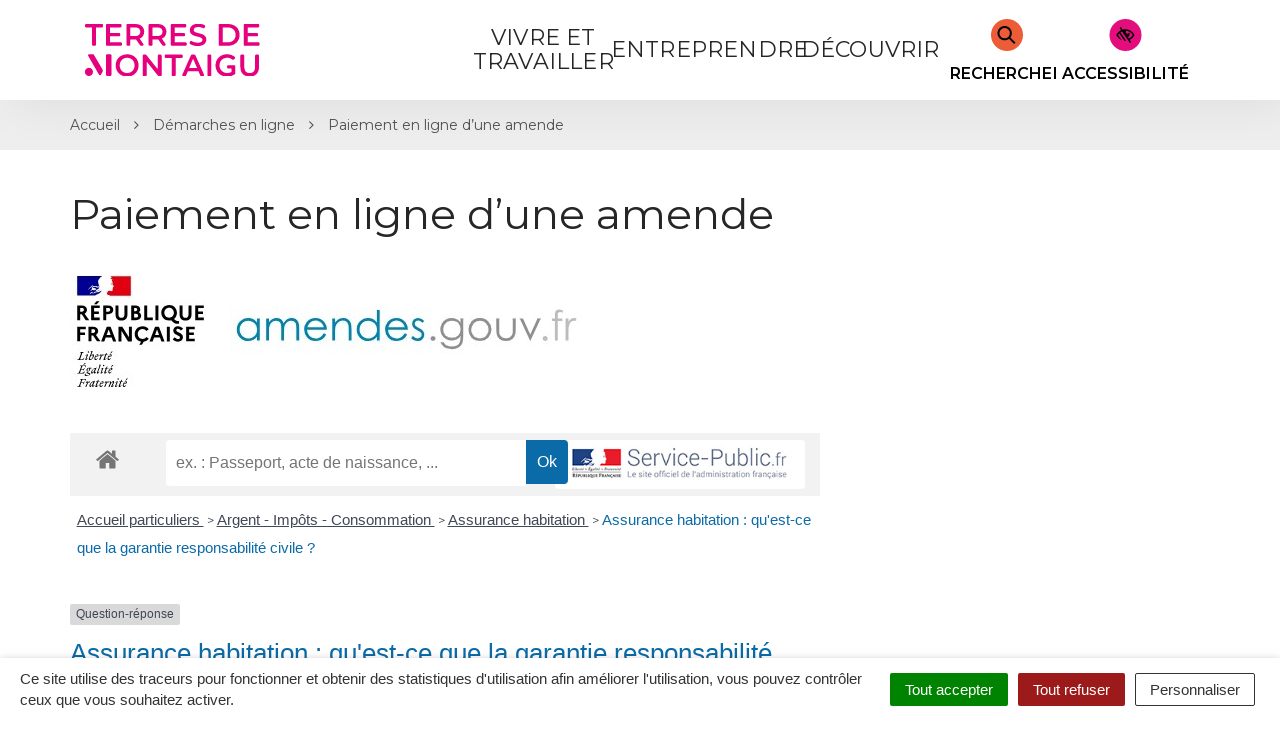

--- FILE ---
content_type: text/html; charset=UTF-8
request_url: https://www.terresdemontaigu.fr/demarche/paiement-amende/?xml=F2123
body_size: 33574
content:

<!DOCTYPE html>
<html lang="fr-FR">
<head>
	<meta charset="UTF-8">
	<meta http-equiv="X-UA-Compatible" content="IE=edge">
	<meta name="viewport" content="width=device-width, initial-scale=1">

	<link rel="profile" href="http://gmpg.org/xfn/11">
	<link rel="pingback" href="https://www.terresdemontaigu.fr/xmlrpc.php">

			<!-- Global site tag (gtag.js) - Google Analytics -->
<script async src="https://www.googletagmanager.com/gtag/js?id=UA-53898146-1"></script>
<script>
  window.dataLayer = window.dataLayer || [];
  function gtag(){dataLayer.push(arguments);}
  gtag('js', new Date());
  gtag('config', 'UA-53898146-1');
</script>

<!-- Clarity Tracking Code -->
<script type="text/javascript">
    (function(c,l,a,r,i,t,y){
        c[a]=c[a]||function(){(c[a].q=c[a].q||[]).push(arguments)};
        t=l.createElement(r);t.async=1;t.src="https://www.clarity.ms/tag/"+i;
        y=l.getElementsByTagName(r)[0];y.parentNode.insertBefore(t,y);
    })(window, document, "clarity", "script", "4h55384k27");
</script>
<!-- End Clarity Tracking code -->

<!-- Facebook Pixel Code -->
<script>
  !function(f,b,e,v,n,t,s)
  {if(f.fbq)return;n=f.fbq=function(){n.callMethod?
  n.callMethod.apply(n,arguments):n.queue.push(arguments)};
  if(!f._fbq)f._fbq=n;n.push=n;n.loaded=!0;n.version='2.0';
  n.queue=[];t=b.createElement(e);t.async=!0;
  t.src=v;s=b.getElementsByTagName(e)[0];
  s.parentNode.insertBefore(t,s)}(window, document,'script',
  'https://connect.facebook.net/en_US/fbevents.js');
  fbq('init', '183813279596049');
  fbq('track', 'PageView');
</script>
<noscript><img height="1" width="1" style="display:none"
  src="https://www.facebook.com/tr?id=183813279596049&ev=PageView&noscript=1"
/></noscript>
<!-- End Facebook Pixel Code -->

<!-- Matomo -->
<script>
  var _paq = window._paq = window._paq || [];
  /* tracker methods like "setCustomDimension" should be called before "trackPageView" */
  _paq.push(['trackPageView']);
  _paq.push(['enableLinkTracking']);
  (function() {
    var u="https://terresdemontaigu.matomo.novacity.fr/";
    _paq.push(['setTrackerUrl', u+'matomo.php']);
    _paq.push(['setSiteId', '2']);
    var d=document, g=d.createElement('script'), s=d.getElementsByTagName('script')[0];
    g.async=true; g.src=u+'matomo.js'; s.parentNode.insertBefore(g,s);
  })();
</script>
<!-- End Matomo Code -->
	
	
	<meta name='robots' content='index, follow, max-image-preview:large, max-snippet:-1, max-video-preview:-1' />
	<style>img:is([sizes="auto" i], [sizes^="auto," i]) { contain-intrinsic-size: 3000px 1500px }</style>
	
	<!-- This site is optimized with the Yoast SEO plugin v25.5 - https://yoast.com/wordpress/plugins/seo/ -->
	<title>Paiement en ligne d&#039;une amende - Terres de Montaigu</title>
	<meta name="description" content="Vous pouvez régler par carte bancaire toutes amendes dont le numéro de télépaiement est présent sur la carte de paiement ainsi que les forfaits de post-stationnement majorés." />
	<link rel="canonical" href="https://www.terresdemontaigu.fr/demarche/paiement-amende/" />
	<meta property="og:locale" content="fr_FR" />
	<meta property="og:type" content="article" />
	<meta property="og:title" content="Paiement en ligne d&#039;une amende - Terres de Montaigu" />
	<meta property="og:description" content="Vous pouvez régler par carte bancaire toutes amendes dont le numéro de télépaiement est présent sur la carte de paiement ainsi que les forfaits de post-stationnement majorés." />
	<meta property="og:url" content="https://www.terresdemontaigu.fr/demarche/paiement-amende/" />
	<meta property="og:site_name" content="Terres de Montaigu" />
	<meta property="article:modified_time" content="2024-10-30T15:20:15+00:00" />
	<meta property="og:image" content="https://www.terresdemontaigu.fr/wp-content/uploads/2022/02/amendes.jpg" />
	<meta property="og:image:width" content="526" />
	<meta property="og:image:height" content="153" />
	<meta property="og:image:type" content="image/jpeg" />
	<meta name="twitter:card" content="summary_large_image" />
	<meta name="twitter:label1" content="Durée de lecture estimée" />
	<meta name="twitter:data1" content="1 minute" />
	<script type="application/ld+json" class="yoast-schema-graph">{"@context":"https://schema.org","@graph":[{"@type":"WebPage","@id":"https://www.terresdemontaigu.fr/demarche/paiement-amende/","url":"https://www.terresdemontaigu.fr/demarche/paiement-amende/","name":"Paiement en ligne d'une amende - Terres de Montaigu","isPartOf":{"@id":"https://www.terresdemontaigu.fr/#website"},"primaryImageOfPage":{"@id":"https://www.terresdemontaigu.fr/demarche/paiement-amende/#primaryimage"},"image":{"@id":"https://www.terresdemontaigu.fr/demarche/paiement-amende/#primaryimage"},"thumbnailUrl":"https://www.terresdemontaigu.fr/wp-content/uploads/2022/02/amendes.jpg","datePublished":"2022-02-08T16:59:56+00:00","dateModified":"2024-10-30T15:20:15+00:00","description":"Vous pouvez régler par carte bancaire toutes amendes dont le numéro de télépaiement est présent sur la carte de paiement ainsi que les forfaits de post-stationnement majorés.","breadcrumb":{"@id":"https://www.terresdemontaigu.fr/demarche/paiement-amende/#breadcrumb"},"inLanguage":"fr-FR","potentialAction":[{"@type":"ReadAction","target":["https://www.terresdemontaigu.fr/demarche/paiement-amende/"]}]},{"@type":"ImageObject","inLanguage":"fr-FR","@id":"https://www.terresdemontaigu.fr/demarche/paiement-amende/#primaryimage","url":"https://www.terresdemontaigu.fr/wp-content/uploads/2022/02/amendes.jpg","contentUrl":"https://www.terresdemontaigu.fr/wp-content/uploads/2022/02/amendes.jpg","width":526,"height":153},{"@type":"BreadcrumbList","@id":"https://www.terresdemontaigu.fr/demarche/paiement-amende/#breadcrumb","itemListElement":[{"@type":"ListItem","position":1,"name":"Accueil","item":"https://www.terresdemontaigu.fr/"},{"@type":"ListItem","position":2,"name":"Démarches administratives","item":"https://www.terresdemontaigu.fr/demarche/"},{"@type":"ListItem","position":3,"name":"Paiement en ligne d&#8217;une amende"}]},{"@type":"WebSite","@id":"https://www.terresdemontaigu.fr/#website","url":"https://www.terresdemontaigu.fr/","name":"Terres de Montaigu","description":"","potentialAction":[{"@type":"SearchAction","target":{"@type":"EntryPoint","urlTemplate":"https://www.terresdemontaigu.fr/?s={search_term_string}"},"query-input":{"@type":"PropertyValueSpecification","valueRequired":true,"valueName":"search_term_string"}}],"inLanguage":"fr-FR"}]}</script>
	<!-- / Yoast SEO plugin. -->


<link rel='dns-prefetch' href='//code.jquery.com' />
<link rel='dns-prefetch' href='//maxcdn.bootstrapcdn.com' />
<link rel='dns-prefetch' href='//fonts.googleapis.com' />
<link href='https://fonts.gstatic.com' crossorigin rel='preconnect' />
<link rel="alternate" type="application/rss+xml" title="Terres de Montaigu &raquo; Flux" href="https://www.terresdemontaigu.fr/feed/" />
<meta name="robots" content="noindex,follow" /><link rel='stylesheet' id='leaflet-css' href='https://www.terresdemontaigu.fr/wp-content/plugins/co-marquage-service-public/vendor/leaflet/leaflet.min.css?ver=1.4.0'  media='all' />
<link rel='stylesheet' id='comarquage-css' href='https://www.terresdemontaigu.fr/wp-content/plugins/co-marquage-service-public/assets/css/comarquage.css?ver=0.5.77'  media='all' />
<style id='wp-emoji-styles-inline-css' type='text/css'>

	img.wp-smiley, img.emoji {
		display: inline !important;
		border: none !important;
		box-shadow: none !important;
		height: 1em !important;
		width: 1em !important;
		margin: 0 0.07em !important;
		vertical-align: -0.1em !important;
		background: none !important;
		padding: 0 !important;
	}
</style>
<link rel='stylesheet' id='wp-block-library-css' href='https://www.terresdemontaigu.fr/wp-includes/css/dist/block-library/style.min.css?ver=1753132456'  media='all' />
<style id='classic-theme-styles-inline-css' type='text/css'>
/*! This file is auto-generated */
.wp-block-button__link{color:#fff;background-color:#32373c;border-radius:9999px;box-shadow:none;text-decoration:none;padding:calc(.667em + 2px) calc(1.333em + 2px);font-size:1.125em}.wp-block-file__button{background:#32373c;color:#fff;text-decoration:none}
</style>
<style id='global-styles-inline-css' type='text/css'>
:root{--wp--preset--aspect-ratio--square: 1;--wp--preset--aspect-ratio--4-3: 4/3;--wp--preset--aspect-ratio--3-4: 3/4;--wp--preset--aspect-ratio--3-2: 3/2;--wp--preset--aspect-ratio--2-3: 2/3;--wp--preset--aspect-ratio--16-9: 16/9;--wp--preset--aspect-ratio--9-16: 9/16;--wp--preset--color--black: #000000;--wp--preset--color--cyan-bluish-gray: #abb8c3;--wp--preset--color--white: #ffffff;--wp--preset--color--pale-pink: #f78da7;--wp--preset--color--vivid-red: #cf2e2e;--wp--preset--color--luminous-vivid-orange: #ff6900;--wp--preset--color--luminous-vivid-amber: #fcb900;--wp--preset--color--light-green-cyan: #7bdcb5;--wp--preset--color--vivid-green-cyan: #00d084;--wp--preset--color--pale-cyan-blue: #8ed1fc;--wp--preset--color--vivid-cyan-blue: #0693e3;--wp--preset--color--vivid-purple: #9b51e0;--wp--preset--gradient--vivid-cyan-blue-to-vivid-purple: linear-gradient(135deg,rgba(6,147,227,1) 0%,rgb(155,81,224) 100%);--wp--preset--gradient--light-green-cyan-to-vivid-green-cyan: linear-gradient(135deg,rgb(122,220,180) 0%,rgb(0,208,130) 100%);--wp--preset--gradient--luminous-vivid-amber-to-luminous-vivid-orange: linear-gradient(135deg,rgba(252,185,0,1) 0%,rgba(255,105,0,1) 100%);--wp--preset--gradient--luminous-vivid-orange-to-vivid-red: linear-gradient(135deg,rgba(255,105,0,1) 0%,rgb(207,46,46) 100%);--wp--preset--gradient--very-light-gray-to-cyan-bluish-gray: linear-gradient(135deg,rgb(238,238,238) 0%,rgb(169,184,195) 100%);--wp--preset--gradient--cool-to-warm-spectrum: linear-gradient(135deg,rgb(74,234,220) 0%,rgb(151,120,209) 20%,rgb(207,42,186) 40%,rgb(238,44,130) 60%,rgb(251,105,98) 80%,rgb(254,248,76) 100%);--wp--preset--gradient--blush-light-purple: linear-gradient(135deg,rgb(255,206,236) 0%,rgb(152,150,240) 100%);--wp--preset--gradient--blush-bordeaux: linear-gradient(135deg,rgb(254,205,165) 0%,rgb(254,45,45) 50%,rgb(107,0,62) 100%);--wp--preset--gradient--luminous-dusk: linear-gradient(135deg,rgb(255,203,112) 0%,rgb(199,81,192) 50%,rgb(65,88,208) 100%);--wp--preset--gradient--pale-ocean: linear-gradient(135deg,rgb(255,245,203) 0%,rgb(182,227,212) 50%,rgb(51,167,181) 100%);--wp--preset--gradient--electric-grass: linear-gradient(135deg,rgb(202,248,128) 0%,rgb(113,206,126) 100%);--wp--preset--gradient--midnight: linear-gradient(135deg,rgb(2,3,129) 0%,rgb(40,116,252) 100%);--wp--preset--font-size--small: 13px;--wp--preset--font-size--medium: 20px;--wp--preset--font-size--large: 36px;--wp--preset--font-size--x-large: 42px;--wp--preset--spacing--20: 0.44rem;--wp--preset--spacing--30: 0.67rem;--wp--preset--spacing--40: 1rem;--wp--preset--spacing--50: 1.5rem;--wp--preset--spacing--60: 2.25rem;--wp--preset--spacing--70: 3.38rem;--wp--preset--spacing--80: 5.06rem;--wp--preset--shadow--natural: 6px 6px 9px rgba(0, 0, 0, 0.2);--wp--preset--shadow--deep: 12px 12px 50px rgba(0, 0, 0, 0.4);--wp--preset--shadow--sharp: 6px 6px 0px rgba(0, 0, 0, 0.2);--wp--preset--shadow--outlined: 6px 6px 0px -3px rgba(255, 255, 255, 1), 6px 6px rgba(0, 0, 0, 1);--wp--preset--shadow--crisp: 6px 6px 0px rgba(0, 0, 0, 1);}:where(.is-layout-flex){gap: 0.5em;}:where(.is-layout-grid){gap: 0.5em;}body .is-layout-flex{display: flex;}.is-layout-flex{flex-wrap: wrap;align-items: center;}.is-layout-flex > :is(*, div){margin: 0;}body .is-layout-grid{display: grid;}.is-layout-grid > :is(*, div){margin: 0;}:where(.wp-block-columns.is-layout-flex){gap: 2em;}:where(.wp-block-columns.is-layout-grid){gap: 2em;}:where(.wp-block-post-template.is-layout-flex){gap: 1.25em;}:where(.wp-block-post-template.is-layout-grid){gap: 1.25em;}.has-black-color{color: var(--wp--preset--color--black) !important;}.has-cyan-bluish-gray-color{color: var(--wp--preset--color--cyan-bluish-gray) !important;}.has-white-color{color: var(--wp--preset--color--white) !important;}.has-pale-pink-color{color: var(--wp--preset--color--pale-pink) !important;}.has-vivid-red-color{color: var(--wp--preset--color--vivid-red) !important;}.has-luminous-vivid-orange-color{color: var(--wp--preset--color--luminous-vivid-orange) !important;}.has-luminous-vivid-amber-color{color: var(--wp--preset--color--luminous-vivid-amber) !important;}.has-light-green-cyan-color{color: var(--wp--preset--color--light-green-cyan) !important;}.has-vivid-green-cyan-color{color: var(--wp--preset--color--vivid-green-cyan) !important;}.has-pale-cyan-blue-color{color: var(--wp--preset--color--pale-cyan-blue) !important;}.has-vivid-cyan-blue-color{color: var(--wp--preset--color--vivid-cyan-blue) !important;}.has-vivid-purple-color{color: var(--wp--preset--color--vivid-purple) !important;}.has-black-background-color{background-color: var(--wp--preset--color--black) !important;}.has-cyan-bluish-gray-background-color{background-color: var(--wp--preset--color--cyan-bluish-gray) !important;}.has-white-background-color{background-color: var(--wp--preset--color--white) !important;}.has-pale-pink-background-color{background-color: var(--wp--preset--color--pale-pink) !important;}.has-vivid-red-background-color{background-color: var(--wp--preset--color--vivid-red) !important;}.has-luminous-vivid-orange-background-color{background-color: var(--wp--preset--color--luminous-vivid-orange) !important;}.has-luminous-vivid-amber-background-color{background-color: var(--wp--preset--color--luminous-vivid-amber) !important;}.has-light-green-cyan-background-color{background-color: var(--wp--preset--color--light-green-cyan) !important;}.has-vivid-green-cyan-background-color{background-color: var(--wp--preset--color--vivid-green-cyan) !important;}.has-pale-cyan-blue-background-color{background-color: var(--wp--preset--color--pale-cyan-blue) !important;}.has-vivid-cyan-blue-background-color{background-color: var(--wp--preset--color--vivid-cyan-blue) !important;}.has-vivid-purple-background-color{background-color: var(--wp--preset--color--vivid-purple) !important;}.has-black-border-color{border-color: var(--wp--preset--color--black) !important;}.has-cyan-bluish-gray-border-color{border-color: var(--wp--preset--color--cyan-bluish-gray) !important;}.has-white-border-color{border-color: var(--wp--preset--color--white) !important;}.has-pale-pink-border-color{border-color: var(--wp--preset--color--pale-pink) !important;}.has-vivid-red-border-color{border-color: var(--wp--preset--color--vivid-red) !important;}.has-luminous-vivid-orange-border-color{border-color: var(--wp--preset--color--luminous-vivid-orange) !important;}.has-luminous-vivid-amber-border-color{border-color: var(--wp--preset--color--luminous-vivid-amber) !important;}.has-light-green-cyan-border-color{border-color: var(--wp--preset--color--light-green-cyan) !important;}.has-vivid-green-cyan-border-color{border-color: var(--wp--preset--color--vivid-green-cyan) !important;}.has-pale-cyan-blue-border-color{border-color: var(--wp--preset--color--pale-cyan-blue) !important;}.has-vivid-cyan-blue-border-color{border-color: var(--wp--preset--color--vivid-cyan-blue) !important;}.has-vivid-purple-border-color{border-color: var(--wp--preset--color--vivid-purple) !important;}.has-vivid-cyan-blue-to-vivid-purple-gradient-background{background: var(--wp--preset--gradient--vivid-cyan-blue-to-vivid-purple) !important;}.has-light-green-cyan-to-vivid-green-cyan-gradient-background{background: var(--wp--preset--gradient--light-green-cyan-to-vivid-green-cyan) !important;}.has-luminous-vivid-amber-to-luminous-vivid-orange-gradient-background{background: var(--wp--preset--gradient--luminous-vivid-amber-to-luminous-vivid-orange) !important;}.has-luminous-vivid-orange-to-vivid-red-gradient-background{background: var(--wp--preset--gradient--luminous-vivid-orange-to-vivid-red) !important;}.has-very-light-gray-to-cyan-bluish-gray-gradient-background{background: var(--wp--preset--gradient--very-light-gray-to-cyan-bluish-gray) !important;}.has-cool-to-warm-spectrum-gradient-background{background: var(--wp--preset--gradient--cool-to-warm-spectrum) !important;}.has-blush-light-purple-gradient-background{background: var(--wp--preset--gradient--blush-light-purple) !important;}.has-blush-bordeaux-gradient-background{background: var(--wp--preset--gradient--blush-bordeaux) !important;}.has-luminous-dusk-gradient-background{background: var(--wp--preset--gradient--luminous-dusk) !important;}.has-pale-ocean-gradient-background{background: var(--wp--preset--gradient--pale-ocean) !important;}.has-electric-grass-gradient-background{background: var(--wp--preset--gradient--electric-grass) !important;}.has-midnight-gradient-background{background: var(--wp--preset--gradient--midnight) !important;}.has-small-font-size{font-size: var(--wp--preset--font-size--small) !important;}.has-medium-font-size{font-size: var(--wp--preset--font-size--medium) !important;}.has-large-font-size{font-size: var(--wp--preset--font-size--large) !important;}.has-x-large-font-size{font-size: var(--wp--preset--font-size--x-large) !important;}
:where(.wp-block-post-template.is-layout-flex){gap: 1.25em;}:where(.wp-block-post-template.is-layout-grid){gap: 1.25em;}
:where(.wp-block-columns.is-layout-flex){gap: 2em;}:where(.wp-block-columns.is-layout-grid){gap: 2em;}
:root :where(.wp-block-pullquote){font-size: 1.5em;line-height: 1.6;}
</style>
<link rel='stylesheet' id='nova-cookies-css' href='https://www.terresdemontaigu.fr/wp-content/plugins/nova-cookies/public/css/nova-cookies.css?ver=1.5.5'  media='all' />
<link rel='stylesheet' id='novacity-photoswipe-lib-css' href='https://www.terresdemontaigu.fr/wp-content/themes/novacity/libs/photo-swipe/lib/photoswipe.css?ver=4.1.1.1'  media='all' />
<link rel='stylesheet' id='novacity-photoswipe-default-skin-css' href='https://www.terresdemontaigu.fr/wp-content/themes/novacity/libs/photo-swipe/lib/default-skin/default-skin.css?ver=4.1.1.1'  media='all' />
<link rel='stylesheet' id='searchwp-live-search-css' href='https://www.terresdemontaigu.fr/wp-content/plugins/searchwp-live-ajax-search/assets/styles/style.min.css?ver=1.8.6'  media='all' />
<style id='searchwp-live-search-inline-css' type='text/css'>
.searchwp-live-search-result .searchwp-live-search-result--title a {
  font-size: 16px;
}
.searchwp-live-search-result .searchwp-live-search-result--price {
  font-size: 14px;
}
.searchwp-live-search-result .searchwp-live-search-result--add-to-cart .button {
  font-size: 14px;
}

</style>
<link rel='stylesheet' id='searchwp-forms-css' href='https://www.terresdemontaigu.fr/wp-content/plugins/searchwp/assets/css/frontend/search-forms.min.css?ver=4.5.5'  media='all' />
<link rel='stylesheet' id='font-awesome-css' href='//maxcdn.bootstrapcdn.com/font-awesome/4.7.0/css/font-awesome.min.css?ver=4.7.0'  media='all' />
<link rel='stylesheet' id='owl-carousel-css' href='https://www.terresdemontaigu.fr/wp-content/themes/novacity/assets/libs/owl.carousel/dist/assets/owl.carousel.css?ver=2.16.21'  media='all' />
<link rel='stylesheet' id='citeo-utilities-css' href='https://www.terresdemontaigu.fr/wp-content/themes/novacity/assets/css/citeo.utilities.css?ver=2.16.21'  media='all' />
<link rel='stylesheet' id='leaflet-markercluster-css' href='https://www.terresdemontaigu.fr/wp-content/plugins/novacity-osm-front/public/libs/Leaflet.markercluster/MarkerCluster.css?ver=1.6.2'  media='screen' />
<link rel='stylesheet' id='leaflet-markercluster-default-css' href='https://www.terresdemontaigu.fr/wp-content/plugins/novacity-osm-front/public/libs/Leaflet.markercluster/MarkerCluster.Default.css?ver=1.6.2'  media='screen' />
<link rel='stylesheet' id='novacity-osm-front-css' href='https://www.terresdemontaigu.fr/wp-content/plugins/novacity-osm-front/public/css/novacity-osm-front.css?ver=1.6.2'  media='screen' />
<link rel='stylesheet' id='starter-fonts-css' href='//fonts.googleapis.com/css?family=Montserrat:400,400i,500,600%7CRaleway:500,600'  media='all' />
<link rel='stylesheet' id='access-style-css' href='https://www.terresdemontaigu.fr/wp-content/themes/cc/assets/libs/AccessConfig/css/accessconfig.min.css'  media='all' />
<link rel='stylesheet' id='starter-theme-css' href='https://www.terresdemontaigu.fr/wp-content/themes/cc/assets/css/theme.css?ver=1761216162'  media='all' />
<style id='starter-theme-inline-css' type='text/css'>
		    						.btn-primary,
					.btn-dark:hover, .btn-dark:active, .btn-dark:focus, .btn-dark:active:hover, .btn-dark:active:focus, .btn-dark.active, .btn-dark.active:hover, .btn-dark.active:focus,
					a.fm-textline:after,
					.layout-navigation .offcanvas-toggle:hover .icon-bar, .layout-navigation .offcanvas-toggle:active .icon-bar, .layout-navigation .offcanvas-toggle:focus .icon-bar, .layout-navigation .navbar-toggle:hover .icon-bar, .layout-navigation .navbar-toggle:active .icon-bar, .layout-navigation .navbar-toggle:focus .icon-bar,
					.publication-hover a,
					.section-contactinfo-networks li > a:hover, .section-contactinfo-networks li > a:active, .section-contactinfo-networks li > a:focus,
					.btn-filters-submit,
					.btn-filters-toggle,
					.pagination > .active > a, .pagination > .active > a:hover, .pagination > .active > a:focus, .pagination > .active > span, .pagination > .active > span:hover, .pagination > .active > span:focus,
					.pagination > li > a:hover, .pagination > li > a:focus, .pagination > li > span:hover, .pagination > li > span:focus,
					body .gform_wrapper .gf_progressbar .gf_progressbar_percentage,
					.btn-primary, body .gform_wrapper .gform_footer .button.gform_button, body .gform_wrapper .gform_footer .button.gform_next_button, body .gform_wrapper .gform_page_footer .button.gform_button, body .gform_wrapper .gform_page_footer .button.gform_next_button,
					.thumbnail.has-no-image:before,
					.thumbnail.has-no-image.has-icon .thumbnail-image:before,
					.layout-navigation-float.layout-navigation-offcanvas:not(.affix) .navbar-toggle:hover .icon-bar, .layout-navigation-float.layout-navigation-offcanvas:not(.affix) .navbar-toggle:active .icon-bar, .layout-navigation-float.layout-navigation-offcanvas:not(.affix) .navbar-toggle:focus .icon-bar,
					.page-list-children .thumbnail .list-group-item::after
					{
						background-color: #00b2bb;
					}
					.section-spotlight .owl-prev, .section-spotlight .owl-next,
					.section-medias .gallery-item-icon,
					.thumbnail-project:hover .thumbnail-body, .thumbnail-project:active .thumbnail-body, .thumbnail-project:focus .thumbnail-body,
					.search-engine .input-group:after
					{
						background-color: rgba(0, 178, 187, .8);
					}

					@media screen and (min-width: 992px) {
						.section-spotlight-carousel .owl-carousel-rounded-content a.owl-content:hover .owl-body, .section-spotlight-carousel .owl-carousel-rounded-content a.owl-content:active .owl-body, .section-spotlight-carousel .owl-carousel-rounded-content a.owl-content:focus .owl-body
				        {
							background-color: rgba(0, 178, 187, .8);
				    	}
				    }
					.btn-primary,
					.btn-dark:hover, .btn-dark:active, .btn-dark:focus, .btn-dark:active:hover, .btn-dark:active:focus, .btn-dark.active, .btn-dark.active:hover, .btn-dark.active:focus,
					.section-contentinfo .list-inline > li > a:hover, .section-contentinfo .list-inline > li > a:active, .section-contentinfo .list-inline > li > a:focus,
					.btn-filters-submit,
					.btn-filters-toggle,
					.btn-filters-submit:hover, .btn-filters-submit:active, .btn-filters-submit:focus, .btn-filters-submit:active:hover, .btn-filters-submit:active:focus, .btn-filters-submit.active, .btn-filters-submit.active:hover, .btn-filters-submit.active:focus, .btn-filters-toggle:hover, .btn-filters-toggle:active, .btn-filters-toggle:focus, .btn-filters-toggle:active:hover, .btn-filters-toggle:active:focus, .btn-filters-toggle.active, .btn-filters-toggle.active:hover, .btn-filters-toggle.active:focus, .btn-primary:hover, body .gform_wrapper .gform_footer .button.gform_button:hover, body .gform_wrapper .gform_footer .button.gform_next_button:hover, body .gform_wrapper .gform_page_footer .button.gform_button:hover, body .gform_wrapper .gform_page_footer .button.gform_next_button:hover, .btn-primary:active, body .gform_wrapper .gform_footer .button.gform_button:active, body .gform_wrapper .gform_footer .button.gform_next_button:active, body .gform_wrapper .gform_page_footer .button.gform_button:active, body .gform_wrapper .gform_page_footer .button.gform_next_button:active, .btn-primary:focus, body .gform_wrapper .gform_footer .button.gform_button:focus, body .gform_wrapper .gform_footer .button.gform_next_button:focus, body .gform_wrapper .gform_page_footer .button.gform_button:focus, body .gform_wrapper .gform_page_footer .button.gform_next_button:focus, .btn-primary:active:hover, body .gform_wrapper .gform_footer .button.gform_button:active:hover, body .gform_wrapper .gform_footer .button.gform_next_button:active:hover, body .gform_wrapper .gform_page_footer .button.gform_button:active:hover, body .gform_wrapper .gform_page_footer .button.gform_next_button:active:hover, .btn-primary:active:focus, body .gform_wrapper .gform_footer .button.gform_button:active:focus, body .gform_wrapper .gform_footer .button.gform_next_button:active:focus, body .gform_wrapper .gform_page_footer .button.gform_button:active:focus, body .gform_wrapper .gform_page_footer .button.gform_next_button:active:focus, .btn-primary.active, body .gform_wrapper .gform_footer .active.button.gform_button, body .gform_wrapper .gform_footer .active.button.gform_next_button, body .gform_wrapper .gform_page_footer .active.button.gform_button, body .gform_wrapper .gform_page_footer .active.button.gform_next_button, .btn-primary.active:hover, body .gform_wrapper .gform_footer .active.button.gform_button:hover, body .gform_wrapper .gform_footer .active.button.gform_next_button:hover, body .gform_wrapper .gform_page_footer .active.button.gform_button:hover, body .gform_wrapper .gform_page_footer .active.button.gform_next_button:hover, .btn-primary.active:focus, body .gform_wrapper .gform_footer .active.button.gform_button:focus, body .gform_wrapper .gform_footer .active.button.gform_next_button:focus, body .gform_wrapper .gform_page_footer .active.button.gform_button:focus, body .gform_wrapper .gform_page_footer .active.button.gform_next_button:focus,
					.pagination > .active > a, .pagination > .active > a:hover, .pagination > .active > a:focus, .pagination > .active > span, .pagination > .active > span:hover, .pagination > .active > span:focus,
					.pagination > li > a:hover, .pagination > li > a:focus, .pagination > li > span:hover, .pagination > li > span:focus,
					.btn-primary, body .gform_wrapper .gform_footer .button.gform_button, body .gform_wrapper .gform_footer .button.gform_next_button, body .gform_wrapper .gform_page_footer .button.gform_button, body .gform_wrapper .gform_page_footer .button.gform_next_button
					{
						border-color: #00b2bb;
					}
					a,
					.btn-primary:hover, .btn-primary:active, .btn-primary:focus, .btn-primary:active:hover,  .btn-primary:active:focus, .btn-primary.active, .btn-primary.active:hover, .btn-primary.active:focus,
					.fm-trigger.fm-textline .fm-trigger-icon,
					a.fm-textline:hover, a.fm-textline:active, a.fm-textline:focus,
					.mm-menu a:hover, .mm-menu a:active, .mm-menu a:focus,
					.section-territory-list ul li a .fa,
					.owl-carousel .owl-prev:hover, .owl-carousel .owl-prev:active, .owl-carousel .owl-prev:focus, .owl-carousel .owl-next:hover, .owl-carousel .owl-next:active, .owl-carousel .owl-next:focus,
					.btn-filters-submit:hover, .btn-filters-submit:active, .btn-filters-submit:focus, .btn-filters-submit:active:hover, .btn-filters-submit:active:focus, .btn-filters-submit.active, .btn-filters-submit.active:hover, .btn-filters-submit.active:focus, .btn-filters-toggle:hover, .btn-filters-toggle:active, .btn-filters-toggle:focus, .btn-filters-toggle:active:hover, .btn-filters-toggle:active:focus, .btn-filters-toggle.active, .btn-filters-toggle.active:hover, .btn-filters-toggle.active:focus, .btn-primary:hover, body .gform_wrapper .gform_footer .button.gform_button:hover, body .gform_wrapper .gform_footer .button.gform_next_button:hover, body .gform_wrapper .gform_page_footer .button.gform_button:hover, body .gform_wrapper .gform_page_footer .button.gform_next_button:hover, .btn-primary:active, body .gform_wrapper .gform_footer .button.gform_button:active, body .gform_wrapper .gform_footer .button.gform_next_button:active, body .gform_wrapper .gform_page_footer .button.gform_button:active, body .gform_wrapper .gform_page_footer .button.gform_next_button:active, .btn-primary:focus, body .gform_wrapper .gform_footer .button.gform_button:focus, body .gform_wrapper .gform_footer .button.gform_next_button:focus, body .gform_wrapper .gform_page_footer .button.gform_button:focus, body .gform_wrapper .gform_page_footer .button.gform_next_button:focus, .btn-primary:active:hover, body .gform_wrapper .gform_footer .button.gform_button:active:hover, body .gform_wrapper .gform_footer .button.gform_next_button:active:hover, body .gform_wrapper .gform_page_footer .button.gform_button:active:hover, body .gform_wrapper .gform_page_footer .button.gform_next_button:active:hover, .btn-primary:active:focus, body .gform_wrapper .gform_footer .button.gform_button:active:focus, body .gform_wrapper .gform_footer .button.gform_next_button:active:focus, body .gform_wrapper .gform_page_footer .button.gform_button:active:focus, body .gform_wrapper .gform_page_footer .button.gform_next_button:active:focus, .btn-primary.active, body .gform_wrapper .gform_footer .active.button.gform_button, body .gform_wrapper .gform_footer .active.button.gform_next_button, body .gform_wrapper .gform_page_footer .active.button.gform_button, body .gform_wrapper .gform_page_footer .active.button.gform_next_button, .btn-primary.active:hover, body .gform_wrapper .gform_footer .active.button.gform_button:hover, body .gform_wrapper .gform_footer .active.button.gform_next_button:hover, body .gform_wrapper .gform_page_footer .active.button.gform_button:hover, body .gform_wrapper .gform_page_footer .active.button.gform_next_button:hover, .btn-primary.active:focus, body .gform_wrapper .gform_footer .active.button.gform_button:focus, body .gform_wrapper .gform_footer .active.button.gform_next_button:focus, body .gform_wrapper .gform_page_footer .active.button.gform_button:focus, body .gform_wrapper .gform_page_footer .active.button.gform_next_button:focus,
					.panel a.list-group-item,
					.line-date,
					.btn-link,
					.layout-navigation .search-toggle:hover, .layout-navigation .search-toggle:active, .layout-navigation .search-toggle:focus,
					.infowindow-date,
					.page-list-children .thumbnail .list-group-item i,
					.page-list-children .thumbnail .list-group-item:hover, .page-list-children .thumbnail .list-group-item:active, .page-list-children .thumbnail .list-group-item:focus
					{
						color: #00b2bb;
					}
					.section-territory-map a:hover polygon,
					.section-territory-map a:active polygon,
					.section-territory-map a:focus polygon,
					.section-territory-map a.active polygon {
						fill: #00b2bb;
					}
				
		    			    		.btn-secondary,
		    		.panel-group .panel-title a:hover, .panel-group .panel-title a:active, .panel-group .panel-title a:focus, .panel-group .panel-title a.active,
		    		.thumbnail-tags:after,
		    		.section-headinfo-networks a,
		    		.section-spotlight .search-engine .search-form .btn:hover, .section-spotlight .search-engine .search-form .btn:active, .section-spotlight .search-engine .search-form .btn:focus, .section-spotlight .search-engine .search-form .btn:active:hover, .section-spotlight .search-engine .search-form .btn:active:focus, .section-spotlight .search-engine .search-form .btn.active, .section-spotlight .search-engine .search-form .btn.active:hover, .section-spotlight .search-engine .search-form .btn.active:focus,
		    		.owl-carousel-large .owl-tags:after,
		    		.listicon:hover .listicon-icon, .listicon:active .listicon-icon, .listicon:focus .listicon-icon,
		    		.shortline-tags:after,
		    		.shortline-date,
		    		.section-events-search .panel-body .btn:hover, .section-events-search .panel-body .btn:active, .section-events-search .panel-body .btn:focus, .section-events-search .panel-body .btn:active:hover, .section-events-search .panel-body .btn:active:focus, .section-events-search .panel-body .btn.active, .section-events-search .panel-body .btn.active:hover, .section-events-search .panel-body .btn.active:focus,
		    		.summary-list ul li a:before
		    		{
						background-color: #e6007e;
					}
					@media screen and (min-width: 992px) {
						.section-spotlight-carousel .owl-carousel-rounded-content .owl-body,
				        .owl-carousel-large a.owl-content:hover .owl-body, .owl-carousel-large a.owl-content:active .owl-body, .owl-carousel-large a.owl-content:focus .owl-body,
				        .section-medias .gallery-item-content
				        {
							background-color: rgba(230, 0, 126, .8);
				    	}
				    }
				    .summary-list ul {
						background-color: rgba(230, 0, 126, .075);
					}
					.btn-secondary,
					.btn-secondary:hover, .btn-secondary:active, .btn-secondary:focus, .btn-secondary:active:hover, .btn-secondary:active:focus, .btn-secondary.active, .btn-secondary.active:hover, .btn-secondary.active:focus,
					.section-spotlight .search-engine .search-form .btn:hover, .section-spotlight .search-engine .search-form .btn:active, .section-spotlight .search-engine .search-form .btn:focus, .section-spotlight .search-engine .search-form .btn:active:hover, .section-spotlight .search-engine .search-form .btn:active:focus, .section-spotlight .search-engine .search-form .btn.active, .section-spotlight .search-engine .search-form .btn.active:hover, .section-spotlight .search-engine .search-form .btn.active:focus,
					.section-events-search .panel-body .btn:hover, .section-events-search .panel-body .btn:active, .section-events-search .panel-body .btn:focus, .section-events-search .panel-body .btn:active:hover, .section-events-search .panel-body .btn:active:focus, .section-events-search .panel-body .btn.active, .section-events-search .panel-body .btn.active:hover, .section-events-search .panel-body .btn.active:focus
					{
						border-color: #e6007e;
					}
					.btn-secondary:hover, .btn-secondary:active, .btn-secondary:focus, .btn-secondary:active:hover, .btn-secondary:active:focus, .btn-secondary.active, .btn-secondary.active:hover, .btn-secondary.active:focus,
					.section-headinfo-networks a:hover, .section-headinfo-networks a:active, .section-headinfo-networks a:focus,
					.section-territory-list ul li a:hover, .section-territory-list ul li a:active, .section-territory-list ul li a:focus, .section-territory-list ul li a.active,
					.section-territory-list ul li a:hover .fa, .section-territory-list ul li a:active .fa, .section-territory-list ul li a:focus .fa, .section-territory-list ul li a.active .fa,
					.layout-navigation .navbar-nav > li > a:hover, .layout-navigation .navbar-nav > li > a:active, .layout-navigation .navbar-nav > li > a:focus, .layout-navigation .navbar-nav > li > a.active,.layout-navigation .navbar-nav > li > a.fm-is-active,
					.nav-tabs > li.active > a
					{
						color: #e6007e;
					}
					.listicon-icon path,
					.section-territory-map polygon {
						fill: #e6007e;
					}

					@media screen and (min-width: 1200px) {
						.thumbnail-project .thumbnail-body
						{
							background-color: rgba(230, 0, 126, .8);
						}
						.thumbnail-project:hover .thumbnail-body, .thumbnail-project:active .thumbnail-body, .thumbnail-project:focus
						{
							background-color: rgba(0, 178, 187, .8);
						}
					}
				
		    						.btn-tertiary,
					.panel-heading,
					.article-content .well,
					.publication-hover a:hover, .publication-hover a:active, .publication-hover a:focus, .publication-hover a:active:hover, .publication-hover a:active:focus, .publication-hover a.active, .publication-hover a.active:hover, .publication-hover a.active:focus,
					.thumbnail-image,
					.thumbnail-event .thumbnail-date .date,
					.shortline:hover .shortline-date, .shortline:active .shortline-date, .shortline:focus .shortline-date,
					section.section-news-events, section.section-medias, section.section-projects, section.section-networks,
					.section-events-search .panel,
					.section-publications-highlighted .content .btn:hover, .section-publications-highlighted .content .btn:active, .section-publications-highlighted .content .btn:focus, .section-publications-highlighted .content .btn:active:hover, .section-publications-highlighted .content .btn:active:focus, .section-publications-highlighted .content .btn.active, .section-publications-highlighted .content .btn.active:hover, .section-publications-highlighted .content .btn.active:focus,
					.section-publications-albums .section-publications-highlighted .content .btn-rounded:hover, .section-publications-albums .section-publications-highlighted .content .btn-rounded:active, .section-publications-albums .section-publications-highlighted .content .btn-rounded:focus, .section-publications-albums .section-publications-highlighted .content .btn-rounded:active:hover, .section-publications-albums .section-publications-highlighted .content .btn-rounded:active:focus, .section-publications-albums .section-publications-highlighted .content .btn-rounded.active, .section-publications-albums .section-publications-highlighted .content .btn-rounded.active:hover, .section-publications-albums .section-publications-highlighted .content .btn-rounded.active:focus,
					.section-territory .floating
					{
						background-color: #32338a;
					}
					.section-publications-albums .section-publications-highlighted .content
					{
						background-color: rgba(50, 51, 138, .8);
					}
					@media screen and (min-width:992px) {
						.section-publications-albums .section-albums .gallery-item-content
						{
							background-color: rgba(50, 51, 138, .8);
						}
					}
					.panel a.list-group-item:hover, .panel a.list-group-item:active, .panel a.list-group-item:focus
					{
						background-color: rgba(50, 51, 138, .1);
					}
					.btn-tertiary,
					.btn-tertiary:hover, .btn-tertiary:active, .btn-tertiary:focus, .btn-tertiary:active:hover, .btn-tertiary:active:focus, .btn-tertiary.active, .btn-tertiary.active:hover, .btn-tertiary.active:focus,
					.section-publications-highlighted .content .btn:hover, .section-publications-highlighted .content .btn:active, .section-publications-highlighted .content .btn:focus, .section-publications-highlighted .content .btn:active:hover, .section-publications-highlighted .content .btn:active:focus, .section-publications-highlighted .content .btn.active, .section-publications-highlighted .content .btn.active:hover, .section-publications-highlighted .content .btn.active:focus,
					.section-publications-albums .section-publications-highlighted .content .btn-rounded:hover, .section-publications-albums .section-publications-highlighted .content .btn-rounded:active, .section-publications-albums .section-publications-highlighted .content .btn-rounded:focus, .section-publications-albums .section-publications-highlighted .content .btn-rounded:active:hover, .section-publications-albums .section-publications-highlighted .content .btn-rounded:active:focus, .section-publications-albums .section-publications-highlighted .content .btn-rounded.active, .section-publications-albums .section-publications-highlighted .content .btn-rounded.active:hover, .section-publications-albums .section-publications-highlighted .content .btn-rounded.active:focus
					{
						border-color: #32338a;
					}
					.btn-tertiary:hover, .btn-tertiary:active, .btn-tertiary:focus, .btn-tertiary:active:hover, .btn-tertiary:active:focus, .btn-tertiary.active, .btn-tertiary.active:hover, .btn-tertiary.active:focus,
					.panel a.list-group-item:hover, .panel a.list-group-item:active, .panel a.list-group-item:focus
					{
						color: #32338a;
					}
				
		    
</style>
<link rel='stylesheet' id='starter-style-css' href='https://www.terresdemontaigu.fr/wp-content/themes/cc/style.css?ver=1761216162'  media='all' />
<link rel="preload" as="style" href="https://fonts.googleapis.com/css?family=Montserrat&#038;display=swap&#038;ver=1747922070" /><link rel="stylesheet" href="https://fonts.googleapis.com/css?family=Montserrat&#038;display=swap&#038;ver=1747922070" media="print" onload="this.media='all'"><noscript><link rel="stylesheet" href="https://fonts.googleapis.com/css?family=Montserrat&#038;display=swap&#038;ver=1747922070" /></noscript><script  src="//code.jquery.com/jquery-1.12.4.min.js" id="jquery-js"></script>
<script  src="https://www.terresdemontaigu.fr/wp-content/plugins/nova-cookies/public/libs/tarteaucitron.js/tarteaucitron.js?ver=1.5.5" id="tarteaucitron.js-js"></script>
<script  src="https://www.terresdemontaigu.fr/wp-content/plugins/nova-cookies/public/libs/tarteaucitron.js/lang/tarteaucitron.fr.js?ver=1.5.5" id="tarteaucitron.fr.js-js"></script>
<script  src="https://www.terresdemontaigu.fr/wp-content/plugins/nova-cookies/public/libs/tarteaucitron.js/tarteaucitron.services.js?ver=1.5.5" id="tarteaucitron.services.js-js"></script>
<script  src="https://www.terresdemontaigu.fr/wp-content/themes/novacity/libs/photo-swipe/lib/photoswipe.min.js?ver=4.1.1.1" id="novacity-photoswipe-lib-js"></script>
<script  src="https://www.terresdemontaigu.fr/wp-content/themes/novacity/libs/photo-swipe/lib/photoswipe-ui-default.min.js?ver=4.1.1.1" id="novacity-photoswipe-ui-default-js"></script>
<script  src="https://www.terresdemontaigu.fr/wp-content/themes/novacity/libs/photo-swipe/js/photoswipe.js?ver=4.1.1.1" id="novacity-photoswipe-js"></script>
<link rel="https://api.w.org/" href="https://www.terresdemontaigu.fr/wp-json/" /><link rel="alternate" title="JSON" type="application/json" href="https://www.terresdemontaigu.fr/wp-json/wp/v2/procedure/44124" /><link rel="EditURI" type="application/rsd+xml" title="RSD" href="https://www.terresdemontaigu.fr/xmlrpc.php?rsd" />
<link rel='shortlink' href='https://www.terresdemontaigu.fr/?p=44124' />
<link rel="alternate" title="oEmbed (JSON)" type="application/json+oembed" href="https://www.terresdemontaigu.fr/wp-json/oembed/1.0/embed?url=https%3A%2F%2Fwww.terresdemontaigu.fr%2Fdemarche%2Fpaiement-amende%2F" />
<link rel="alternate" title="oEmbed (XML)" type="text/xml+oembed" href="https://www.terresdemontaigu.fr/wp-json/oembed/1.0/embed?url=https%3A%2F%2Fwww.terresdemontaigu.fr%2Fdemarche%2Fpaiement-amende%2F&#038;format=xml" />
<meta name="generator" content="Redux 4.5.7" /><style type="text/css">.broken_link, a.broken_link {
	text-decoration: line-through;
}</style><link rel="icon" href="https://www.terresdemontaigu.fr/wp-content/uploads/2019/03/cropped-favicon-32x32.png" sizes="32x32" />
<link rel="icon" href="https://www.terresdemontaigu.fr/wp-content/uploads/2019/03/cropped-favicon-192x192.png" sizes="192x192" />
<link rel="apple-touch-icon" href="https://www.terresdemontaigu.fr/wp-content/uploads/2019/03/cropped-favicon-180x180.png" />
<meta name="msapplication-TileImage" content="https://www.terresdemontaigu.fr/wp-content/uploads/2019/03/cropped-favicon-270x270.png" />
<style id="theme_options-dynamic-css" title="dynamic-css" class="redux-options-output">body, .tooltip, .popover, .infowindow{font-family:Montserrat;}.alert, body .gform_wrapper div.validation_error, .article-date, body .gform_wrapper .gf_progressbar_wrapper h3.gf_progressbar_title, body .gform_wrapper .gf_progressbar .gf_progressbar_percentage span, legend, label, legend, .form-control, body .gform_wrapper .gform_body .ginput_container .file-input-name, body .gform_wrapper .gform_body .ginput_container .multiselect, body .gform_wrapper .gform_body .ginput_container input:not([type=radio]):not([type=checkbox]):not([type=submit]):not([type=button]):not([type=image]):not([type=file]), body .gform_wrapper .gform_body .ginput_container select, body .gform_wrapper .gform_body .ginput_container textarea, .mailster-form .mailster-wrapper .input, .article-intro, .article .lead, .btn, body .gform_wrapper .gform_footer .button, body .gform_wrapper .gform_page_footer .button, .mailster-form .mailster-submit-wrapper .button, .page-title, .section-title, .article-title, .page-content-section-title, .article-title, .article-content h1, .article-content h2, .article-content h3, .article-content h4, .article-content h5, .article-content h6, .article-content .h1, .article-content .h2, .article-content .h3, .article-content .h4, .article-content .h5, .article-content .h6, .infowindow-title, .layout-navigation .navbar-nav > li > a, .line-title, .owl-carousel-large .owl-title, .page-content-section-title, .panel-title, .portrait-title, .publication-title, .section-title, .shortline-title, .thumbnail-title{font-family:Montserrat;}</style>
			<link rel="shortcut icon" href="https://www.terresdemontaigu.fr/wp-content/uploads/2019/03/favicon.png" />
	
			<link rel="apple-touch-icon-precomposed" href="https://www.terresdemontaigu.fr/wp-content/uploads/2019/03/favicon.png" />
	
	<link rel="stylesheet" type="text/css" media="print" href="https://www.terresdemontaigu.fr/wp-content/themes/novacity/print.css" />

	</head><body class="wp-singular procedure-template-default single single-procedure postid-44124 wp-theme-novacity wp-child-theme-cc layout-navigation-fatmenu">

	
	<div class="layout-container">

		
		

					
    <nav id="navigation" class="layout-navigation layout-navigation-fatmenu fm" data-toggle="sticky" data-sticky-wrap data-fatmenu data-container-class="container" data-mobile-mode-direction="up" aria-label="Menu principal" role="navigation" tabindex="-1">
    <div class="navbar navbar-expand-xl">
        <div class="container">

            <div class="navbar-mobile">
                <ul class="navbar">

                    <li>
                        <button class="btn-icon fm-navbar-toggler" aria-label="Afficher le menu de navigation">
                            <span class="icon">
                                <svg width="29" height="18" viewBox="0 0 29 18" fill="none" xmlns="http://www.w3.org/2000/svg" aria-hidden="true" focusable="false">
                                    <path d="M1 1H28" stroke="black" stroke-width="2" stroke-linecap="round"/>
                                    <path d="M1 9H28" stroke="black" stroke-width="2" stroke-linecap="round"/>
                                    <path d="M1 17H28" stroke="black" stroke-width="2" stroke-linecap="round"/>
                                </svg>
                            </span>
                            <span class="text">Menu</span>
                        </button>
                    </li>

                    <li>
                        <button class="btn-icon" id="search-fullscreen-trigger">
                            <span class="icon">
                                <svg width="32" height="32" viewBox="0 0 32 32" fill="none" xmlns="http://www.w3.org/2000/svg" aria-hidden="true" focusable="false">
                                    <circle cx="16" cy="16" r="16" fill="#EB5C37"/>
                                    <path fill-rule="evenodd" clip-rule="evenodd" d="M24.5 23.5932L19.3809 18.4741C20.2868 17.2746 20.824 15.781 20.824 14.162C20.824 10.2065 17.6175 7 13.662 7C9.70654 7 6.5 10.2065 6.5 14.162C6.5 18.1175 9.70654 21.324 13.662 21.324C15.281 21.324 16.7746 20.7868 17.9741 19.8809L23.0932 25L24.5 23.5932ZM18.8336 14.161C18.8336 17.0177 16.5177 19.3335 13.661 19.3335C10.8043 19.3335 8.48845 17.0177 8.48845 14.161C8.48845 11.3043 10.8043 8.98842 13.661 8.98842C16.5177 8.98842 18.8336 11.3043 18.8336 14.161Z" fill="black"/>
                                </svg>
                            </span>
                            <span class="text">Rechercher</span>
                        </button>
                    </li>

                    <li>
                        <button class="btn-icon fm-trigger" data-target="#layer-access">
                            <span class="icon">
                                <svg width="33" height="33" viewBox="0 0 33 33" fill="none" xmlns="http://www.w3.org/2000/svg" aria-hidden="true" focusable="false">
                                    <circle cx="16.5" cy="16.5" r="16" fill="#F3A8CA"/>
                                    <path d="M20.3736 18.6075L21.3579 17.6233C21.5116 17.4695 21.7792 17.5772 21.7792 17.7986V22.2707C21.7792 23.0858 21.118 23.7471 20.3029 23.7471H9.47635C8.66128 23.7471 8 23.0858 8 22.2707V11.4442C8 10.6291 8.66128 9.96784 9.47635 9.96784H17.8884C18.1068 9.96784 18.2175 10.2324 18.0638 10.3892L17.0795 11.3734C17.0334 11.4196 16.9719 11.4442 16.9042 11.4442H9.47635V22.2707H20.3029V18.7798C20.3029 18.7152 20.3275 18.6537 20.3736 18.6075ZM25.1902 12.4007L17.1134 20.4776L14.3329 20.7852C13.5271 20.8743 12.8412 20.1946 12.9304 19.3826L13.238 16.6022L21.3148 8.52533C22.0191 7.82099 23.1572 7.82099 23.8584 8.52533L25.1871 9.85404C25.8915 10.5584 25.8915 11.6995 25.1902 12.4007ZM22.1514 13.3511L20.3644 11.5641L14.6497 17.2819L14.4252 19.2904L16.4336 19.0658L22.1514 13.3511ZM24.1445 10.8998L22.8157 9.57107C22.6896 9.44497 22.4836 9.44497 22.3605 9.57107L21.4101 10.5215L23.1971 12.3085L24.1475 11.3581C24.2706 11.2289 24.2706 11.0259 24.1445 10.8998Z" fill="black"/>
                                </svg>
                            </span>
                            <span class="text">En 1 clic</span>
                        </a>
                    </li>

                    <li id="accessconfig" data-accessconfig-buttonname data-accessconfig-params='{ "Prefix" : "a42-ac", "ContainerClass" : "","ModalCloseButton" : "","ModalTitle" : "","FormFieldset" : "","FormFieldsetLegend" : "","FormRadio" : ""}' aria-label="Ouvrir les paramètres d'accessibilité">
                        <button class="btn-icon" data-accessconfig-button="true">
                            <span class="icon">
                                <svg width="33" height="32" viewBox="0 0 33 32" fill="none" xmlns="http://www.w3.org/2000/svg" aria-hidden="true" focusable="false">
                                    <circle cx="16.5" cy="16" r="16" fill="#E30D7D"/>
                                    <path d="M25.0727 15.2386C23.3326 12.2486 20.087 10.2501 16.3891 10.2501C15.4187 10.2501 14.4796 10.3876 13.5907 10.6448L11.9447 8.16015C11.8274 7.99049 11.5965 7.94921 11.4289 8.06796L10.8222 8.4979C10.6546 8.61665 10.6138 8.85052 10.7311 9.02018L12.1546 11.1826C10.3382 12.0264 8.7594 13.427 7.70557 15.2386C7.57115 15.4693 7.50024 15.7323 7.50024 16.0001C7.50024 16.268 7.57115 16.531 7.70557 16.7617C8.82131 18.6789 10.5561 20.1886 12.6326 21.0248L9.0635 15.8626C9.40148 15.3068 9.8013 14.7919 10.2551 14.3283L15.3496 21.697C15.9606 21.7612 16.6104 21.7652 17.1734 21.7198L11.3894 13.3536C11.8985 12.9883 12.4455 12.6804 13.0206 12.4355L13.0311 12.4508L20.8336 23.8402C20.9508 24.0098 21.1818 24.0511 21.3494 23.9324L21.9561 23.5024C22.1237 23.3837 22.1644 23.1498 22.0471 22.9801L20.6237 20.8176C22.4885 19.9514 24.044 18.5295 25.0727 16.7617C25.2071 16.531 25.278 16.268 25.278 16.0001C25.278 15.7323 25.2071 15.4693 25.0727 15.2386ZM19.7579 19.5651L18.9373 18.378C20.6046 17.0858 21.0424 14.7956 20.0928 12.9989V13.0001C20.0928 13.9667 19.3191 14.7501 18.3644 14.7501C17.4098 14.7501 16.636 13.9667 16.636 13.0001C16.636 12.5261 16.8225 12.0964 17.1249 11.7811C19.9792 12.023 22.4336 13.6586 23.7965 16.0001C22.8768 17.5805 21.4598 18.8395 19.7579 19.5651Z" fill="black"/>
                                </svg>
                            </span>
                            <span class="text">Accessibilité</span>
                        </button>
                    </li>
                </ul>
            </div>

                            <a class="navbar-brand" href="https://www.terresdemontaigu.fr/">
            
                					<img src="https://www.terresdemontaigu.fr/wp-content/uploads/2019/03/logo.svg" width="182" height="66" class="img-responsive" alt="Terres de Montaigu">
	
                            </a>
            

            <div class="collapse navbar-collapse">
                                <ul class="navbar-nav">
                                                                    <li class="nav-item menu-item-3999">

                            <a
                                href="https://www.terresdemontaigu.fr/vivre-et-travailler/"

                                
                                                                    role="button" data-target="#layer-3999"
                                    class="nav-link fm-trigger"
                                >

                                Vivre et Travailler
                                
                            </a>
                        </li>
                                                                    <li class="nav-item menu-item-18548">

                            <a
                                href="https://www.terresdemontaigu.fr/entreprendre/"

                                
                                                                    role="button" data-target="#layer-18548"
                                    class="nav-link fm-trigger"
                                >

                                Entreprendre
                                
                            </a>
                        </li>
                                                                    <li class="nav-item menu-item-4124">

                            <a
                                href="https://www.terresdemontaigu.fr/decouvrir/"

                                
                                                                    role="button" data-target="#layer-4124"
                                    class="nav-link fm-trigger"
                                >

                                Découvrir
                                
                            </a>
                        </li>
                    
                    <li class="nav-item nav-item-search fm-search menu-item-search">
                        <button class="btn-icon" id="search-fullscreen-trigger">
                            <span class="icon">
                                <svg width="32" height="32" viewBox="0 0 32 32" fill="none" xmlns="http://www.w3.org/2000/svg" aria-hidden="true" focusable="false">
                                    <circle cx="16" cy="16" r="16" fill="#EB5C37"/>
                                    <path fill-rule="evenodd" clip-rule="evenodd" d="M24.5 23.5932L19.3809 18.4741C20.2868 17.2746 20.824 15.781 20.824 14.162C20.824 10.2065 17.6175 7 13.662 7C9.70654 7 6.5 10.2065 6.5 14.162C6.5 18.1175 9.70654 21.324 13.662 21.324C15.281 21.324 16.7746 20.7868 17.9741 19.8809L23.0932 25L24.5 23.5932ZM18.8336 14.161C18.8336 17.0177 16.5177 19.3335 13.661 19.3335C10.8043 19.3335 8.48845 17.0177 8.48845 14.161C8.48845 11.3043 10.8043 8.98842 13.661 8.98842C16.5177 8.98842 18.8336 11.3043 18.8336 14.161Z" fill="black"/>
                                </svg>
                            </span>
                            <span class="text">Rechercher</span>
                        </button>
                    </li>

                    <li class="nav-item nav-item-accessconfig" data-accessconfig-buttonname data-accessconfig-params='{ "Prefix" : "a42-ac", "ContainerClass" : "","ModalCloseButton" : "","ModalTitle" : "","FormFieldset" : "","FormFieldsetLegend" : "","FormRadio" : ""}' aria-label="Ouvrir les paramètres d'accessibilité">
                        <button class="btn-icon" data-accessconfig-button="true">
                            <span class="icon">
                                <svg width="33" height="32" viewBox="0 0 33 32" fill="none" xmlns="http://www.w3.org/2000/svg" aria-hidden="true" focusable="false">
                                    <circle cx="16.5" cy="16" r="16" fill="#E30D7D"/>
                                    <path d="M25.0727 15.2386C23.3326 12.2486 20.087 10.2501 16.3891 10.2501C15.4187 10.2501 14.4796 10.3876 13.5907 10.6448L11.9447 8.16015C11.8274 7.99049 11.5965 7.94921 11.4289 8.06796L10.8222 8.4979C10.6546 8.61665 10.6138 8.85052 10.7311 9.02018L12.1546 11.1826C10.3382 12.0264 8.7594 13.427 7.70557 15.2386C7.57115 15.4693 7.50024 15.7323 7.50024 16.0001C7.50024 16.268 7.57115 16.531 7.70557 16.7617C8.82131 18.6789 10.5561 20.1886 12.6326 21.0248L9.0635 15.8626C9.40148 15.3068 9.8013 14.7919 10.2551 14.3283L15.3496 21.697C15.9606 21.7612 16.6104 21.7652 17.1734 21.7198L11.3894 13.3536C11.8985 12.9883 12.4455 12.6804 13.0206 12.4355L13.0311 12.4508L20.8336 23.8402C20.9508 24.0098 21.1818 24.0511 21.3494 23.9324L21.9561 23.5024C22.1237 23.3837 22.1644 23.1498 22.0471 22.9801L20.6237 20.8176C22.4885 19.9514 24.044 18.5295 25.0727 16.7617C25.2071 16.531 25.278 16.268 25.278 16.0001C25.278 15.7323 25.2071 15.4693 25.0727 15.2386ZM19.7579 19.5651L18.9373 18.378C20.6046 17.0858 21.0424 14.7956 20.0928 12.9989V13.0001C20.0928 13.9667 19.3191 14.7501 18.3644 14.7501C17.4098 14.7501 16.636 13.9667 16.636 13.0001C16.636 12.5261 16.8225 12.0964 17.1249 11.7811C19.9792 12.023 22.4336 13.6586 23.7965 16.0001C22.8768 17.5805 21.4598 18.8395 19.7579 19.5651Z" fill="black"/>
                                </svg>
                            </span>
                            <span class="text">Accessibilité</span>
                        </button>
                    </li>

                </ul>
            </div>
        </div>
    </div>

    <div class="fm-subnav">

        <div class="fm-wrapper">

                                                            <div class="fm-group">
                                                                                            <div id="layer-3999" class="fm-layer layer-3999">
                                                                <div class="container">

                                                                        <ul class="row">
                                                                                                                                <li class="col-xs-12 col-lg-4 menu-item-89558">
                                                <a

                                                    href="https://www.terresdemontaigu.fr/vivre-et-travailler/s-installer/"

                                                    
                                                                                                            class="fm-textline"
                                                    >

                                                    <span class="fm-textline-title">
                                                        S’installer                                                    </span>

                                                    
                                                </a>

                                            </li>
                                                                                                                                <li class="col-xs-12 col-lg-4 menu-item-89555">
                                                <a

                                                    href="https://www.terresdemontaigu.fr/vivre-et-travailler/se-loger/"

                                                    
                                                                                                            class="fm-textline"
                                                    >

                                                    <span class="fm-textline-title">
                                                        Se Loger                                                    </span>

                                                    
                                                </a>

                                            </li>
                                                                                                                                <li class="col-xs-12 col-lg-4 menu-item-4001">
                                                <a

                                                    href="https://www.terresdemontaigu.fr/vivre-et-travailler/se-deplacer/"

                                                    
                                                                                                            role="button" data-target="#layer-4001"
                                                        class="fm-trigger fm-textline"
                                                    >

                                                    <span class="fm-textline-title">
                                                        Se déplacer                                                    </span>

                                                    
                                                </a>

                                            </li>
                                                                                                                                <li class="col-xs-12 col-lg-4 menu-item-89562">
                                                <a

                                                    href="https://www.terresdemontaigu.fr/vivre-et-travailler/trouver-un-emploi/"

                                                    
                                                                                                            class="fm-textline"
                                                    >

                                                    <span class="fm-textline-title">
                                                        Trouver un emploi, une formation                                                    </span>

                                                    
                                                </a>

                                            </li>
                                                                                                                                <li class="col-xs-12 col-lg-4 menu-item-90387">
                                                <a

                                                    href="https://www.terresdemontaigu.fr/decouvrir/loffre-culturelle-et-de-loisirs/"

                                                    
                                                                                                            class="fm-textline"
                                                    >

                                                    <span class="fm-textline-title">
                                                        Loisirs et afterwork                                                    </span>

                                                    
                                                </a>

                                            </li>
                                                                                                                                <li class="col-xs-12 col-lg-4 menu-item-4007">
                                                <a

                                                    href="https://www.terresdemontaigu.fr/vivre-et-travailler/enfance-jeunesse/"

                                                    
                                                                                                            role="button" data-target="#layer-4007"
                                                        class="fm-trigger fm-textline"
                                                    >

                                                    <span class="fm-textline-title">
                                                        Enfance et jeunesse                                                    </span>

                                                    
                                                </a>

                                            </li>
                                                                                                                                <li class="col-xs-12 col-lg-4 menu-item-4037">
                                                <a

                                                    href="https://www.terresdemontaigu.fr/vivre-et-travailler/grand-age/"

                                                    
                                                                                                            role="button" data-target="#layer-4037"
                                                        class="fm-trigger fm-textline"
                                                    >

                                                    <span class="fm-textline-title">
                                                        Grand âge                                                    </span>

                                                    
                                                </a>

                                            </li>
                                                                                                                                <li class="col-xs-12 col-lg-4 menu-item-4041">
                                                <a

                                                    href="https://www.terresdemontaigu.fr/vivre-et-travailler/solidarite-sante/"

                                                    
                                                                                                            class="fm-textline"
                                                    >

                                                    <span class="fm-textline-title">
                                                        Solidarité et santé                                                    </span>

                                                    
                                                </a>

                                            </li>
                                                                                                                                <li class="col-xs-12 col-lg-4 menu-item-4052">
                                                <a

                                                    href="https://www.terresdemontaigu.fr/vivre-et-travailler/urbanisme-habitat/"

                                                    
                                                                                                            role="button" data-target="#layer-4052"
                                                        class="fm-trigger fm-textline"
                                                    >

                                                    <span class="fm-textline-title">
                                                        Urbanisme et Habitat                                                    </span>

                                                    
                                                </a>

                                            </li>
                                                                                                                                <li class="col-xs-12 col-lg-4 menu-item-4088">
                                                <a

                                                    href="https://www.terresdemontaigu.fr/vivre-et-travailler/dechets-assainissement/"

                                                    
                                                                                                            role="button" data-target="#layer-4088"
                                                        class="fm-trigger fm-textline"
                                                    >

                                                    <span class="fm-textline-title">
                                                        Déchets et Assainissement                                                    </span>

                                                    
                                                </a>

                                            </li>
                                                                                                                                <li class="col-xs-12 col-lg-4 menu-item-4105">
                                                <a

                                                    href="https://www.terresdemontaigu.fr/vivre-et-travailler/securite-prevention/"

                                                    
                                                                                                            role="button" data-target="#layer-4105"
                                                        class="fm-trigger fm-textline"
                                                    >

                                                    <span class="fm-textline-title">
                                                        Sécurité – Prévention                                                    </span>

                                                    
                                                </a>

                                            </li>
                                                                            </ul>

                                </div>
                            </div>
                                                                                                                                                                                        <div id="layer-4001" class="fm-layer layer-4001">
                                                                <div class="container">

                                                                        <ul class="row">
                                                                                                                                <li class="col-xs-12 col-lg-4 menu-item-4005">
                                                <a

                                                    href="https://www.terresdemontaigu.fr/vivre-et-travailler/se-deplacer/karos-covoiturage/"

                                                    
                                                                                                            class="fm-textline"
                                                    >

                                                    <span class="fm-textline-title">
                                                        Covoiturage                                                    </span>

                                                    
                                                </a>

                                            </li>
                                                                                                                                <li class="col-xs-12 col-lg-4 menu-item-4002">
                                                <a

                                                    href="https://www.terresdemontaigu.fr/vivre-et-travailler/se-deplacer/gares-sncf/"

                                                    
                                                                                                            class="fm-textline"
                                                    >

                                                    <span class="fm-textline-title">
                                                        Gares SNCF                                                    </span>

                                                    
                                                </a>

                                            </li>
                                                                                                                                <li class="col-xs-12 col-lg-4 menu-item-4006">
                                                <a

                                                    href="https://www.terresdemontaigu.fr/vivre-et-travailler/se-deplacer/mobilite-electrique/"

                                                    
                                                                                                            class="fm-textline"
                                                    >

                                                    <span class="fm-textline-title">
                                                        Mobilité électrique                                                    </span>

                                                    
                                                </a>

                                            </li>
                                                                                                                                <li class="col-xs-12 col-lg-4 menu-item-4003">
                                                <a

                                                    href="https://www.terresdemontaigu.fr/vivre-et-travailler/se-deplacer/transports-en-communs-ou-adaptes/"

                                                    
                                                                                                            class="fm-textline"
                                                    >

                                                    <span class="fm-textline-title">
                                                        Transports en communs ou adaptés                                                    </span>

                                                    
                                                </a>

                                            </li>
                                                                                                                                <li class="col-xs-12 col-lg-4 menu-item-90399">
                                                <a

                                                    href="https://www.terresdemontaigu.fr/vivre-et-travailler/se-deplacer/transport-scolaire/"

                                                    
                                                                                                            class="fm-textline"
                                                    >

                                                    <span class="fm-textline-title">
                                                        Transport scolaire                                                    </span>

                                                    
                                                </a>

                                            </li>
                                                                                                                                <li class="col-xs-12 col-lg-4 menu-item-4004">
                                                <a

                                                    href="https://www.terresdemontaigu.fr/vivre-et-travailler/se-deplacer/taxis-location-voiture/"

                                                    
                                                                                                            class="fm-textline"
                                                    >

                                                    <span class="fm-textline-title">
                                                        Taxis - Location en voiture                                                    </span>

                                                    
                                                </a>

                                            </li>
                                                                                                                                <li class="col-xs-12 col-lg-4 menu-item-38612">
                                                <a

                                                    href="https://www.terresdemontaigu.fr/vivre-et-travailler/se-deplacer/velo/"

                                                    
                                                                                                            class="fm-textline"
                                                    >

                                                    <span class="fm-textline-title">
                                                        Vélo                                                    </span>

                                                    
                                                </a>

                                            </li>
                                                                            </ul>

                                </div>
                            </div>
                                                                                                                                                                                                                                                                                                                                                                                                                                                                                                            <div id="layer-4007" class="fm-layer layer-4007">
                                                                <div class="container">

                                                                        <ul class="row">
                                                                                                                                <li class="col-xs-12 col-lg-4 menu-item-4008">
                                                <a

                                                    href="https://www.terresdemontaigu.fr/vivre-et-travailler/enfance-jeunesse/petite-enfance/"

                                                    
                                                                                                            class="fm-textline"
                                                    >

                                                    <span class="fm-textline-title">
                                                        J'ai un enfant entre 0 et 3 ans                                                    </span>

                                                    
                                                </a>

                                            </li>
                                                                                                                                <li class="col-xs-12 col-lg-4 menu-item-4013">
                                                <a

                                                    href="https://www.terresdemontaigu.fr/vivre-et-travailler/enfance-jeunesse/enfance/"

                                                    
                                                                                                            class="fm-textline"
                                                    >

                                                    <span class="fm-textline-title">
                                                        J'ai un enfant entre 3 et 11 ans                                                    </span>

                                                    
                                                </a>

                                            </li>
                                                                                                                                <li class="col-xs-12 col-lg-4 menu-item-4020">
                                                <a

                                                    href="https://www.terresdemontaigu.fr/vivre-et-travailler/enfance-jeunesse/jeunesse/"

                                                    
                                                                                                            class="fm-textline"
                                                    >

                                                    <span class="fm-textline-title">
                                                        Jeunesse                                                    </span>

                                                    
                                                </a>

                                            </li>
                                                                                                                                <li class="col-xs-12 col-lg-4 menu-item-4025">
                                                <a

                                                    href="https://www.terresdemontaigu.fr/vivre-et-travailler/enfance-jeunesse/etudiants-et-jeunes-actifs/"

                                                    
                                                                                                            class="fm-textline"
                                                    >

                                                    <span class="fm-textline-title">
                                                        Étudiants et jeunes actifs                                                    </span>

                                                    
                                                </a>

                                            </li>
                                                                                                                                <li class="col-xs-12 col-lg-4 menu-item-4029">
                                                <a

                                                    href="https://www.terresdemontaigu.fr/vivre-et-travailler/enfance-jeunesse/parcours-educatifs/"

                                                    
                                                                                                            class="fm-textline"
                                                    >

                                                    <span class="fm-textline-title">
                                                        Parcours éducatifs et réservations                                                    </span>

                                                    
                                                </a>

                                            </li>
                                                                            </ul>

                                </div>
                            </div>
                                                                                                                                                                                                                                                                                                                            <div id="layer-4037" class="fm-layer layer-4037">
                                                                <div class="container">

                                                                        <ul class="row">
                                                                                                                                <li class="col-xs-12 col-lg-4 menu-item-4038">
                                                <a

                                                    href="https://www.terresdemontaigu.fr/vivre-et-travailler/grand-age/residences-personnes-agees/"

                                                    
                                                                                                            class="fm-textline"
                                                    >

                                                    <span class="fm-textline-title">
                                                        Résidences personnes âgées                                                    </span>

                                                    
                                                </a>

                                            </li>
                                                                                                                                <li class="col-xs-12 col-lg-4 menu-item-4039">
                                                <a

                                                    href="https://www.terresdemontaigu.fr/vivre-et-travailler/grand-age/accueil-de-jour/"

                                                    
                                                                                                            class="fm-textline"
                                                    >

                                                    <span class="fm-textline-title">
                                                        Accueil de jour                                                    </span>

                                                    
                                                </a>

                                            </li>
                                                                                                                                <li class="col-xs-12 col-lg-4 menu-item-4040">
                                                <a

                                                    href="https://www.terresdemontaigu.fr/vivre-et-travailler/grand-age/services-a-domicile/"

                                                    
                                                                                                            class="fm-textline"
                                                    >

                                                    <span class="fm-textline-title">
                                                        Services à domicile                                                    </span>

                                                    
                                                </a>

                                            </li>
                                                                            </ul>

                                </div>
                            </div>
                                                                                                                                                                                                                                                                                <div id="layer-4052" class="fm-layer layer-4052">
                                                                <div class="container">

                                                                        <ul class="row">
                                                                                                                                <li class="col-xs-12 col-lg-4 menu-item-29975">
                                                <a

                                                    href="https://www.terresdemontaigu.fr/vivre-et-travailler/urbanisme-habitat/plan-local-urbanisme-intercommunal-plui/"

                                                    
                                                                                                            class="fm-textline"
                                                    >

                                                    <span class="fm-textline-title">
                                                        Plan Local d’Urbanisme Intercommunal – PLUI                                                    </span>

                                                    
                                                </a>

                                            </li>
                                                                                                                                <li class="col-xs-12 col-lg-4 menu-item-4085">
                                                <a

                                                    href="https://www.terresdemontaigu.fr/vivre-et-travailler/urbanisme-habitat/programme-local-habitat-plh/"

                                                    
                                                                                                            class="fm-textline"
                                                    >

                                                    <span class="fm-textline-title">
                                                        Programme Local de l’Habitat (PLH)                                                    </span>

                                                    
                                                </a>

                                            </li>
                                                                                                                                <li class="col-xs-12 col-lg-4 menu-item-40634">
                                                <a

                                                    href="https://www.terresdemontaigu.fr/vivre-et-travailler/urbanisme-habitat/mon-espace-habitat/"

                                                    
                                                                                                            class="fm-textline"
                                                    >

                                                    <span class="fm-textline-title">
                                                        Mon Espace Habitat                                                    </span>

                                                    
                                                </a>

                                            </li>
                                                                                                                                <li class="col-xs-12 col-lg-4 menu-item-4065">
                                                <a

                                                    href="https://www.terresdemontaigu.fr/vivre-et-travailler/urbanisme-habitat/projet-urbanisme/"

                                                    
                                                                                                            class="fm-textline"
                                                    >

                                                    <span class="fm-textline-title">
                                                        J’ai un projet                                                    </span>

                                                    
                                                </a>

                                            </li>
                                                                            </ul>

                                </div>
                            </div>
                                                                                                                                                                                                                                                                                <div id="layer-4088" class="fm-layer layer-4088">
                                                                <div class="container">

                                                                        <ul class="row">
                                                                                                                                <li class="col-xs-12 col-lg-4 menu-item-4094">
                                                <a

                                                    href="https://www.terresdemontaigu.fr/vivre-et-travailler/dechets-assainissement/dechets/"

                                                    
                                                                                                            class="fm-textline"
                                                    >

                                                    <span class="fm-textline-title">
                                                        Gestion des déchets                                                    </span>

                                                    
                                                </a>

                                            </li>
                                                                                                                                <li class="col-xs-12 col-lg-4 menu-item-90122">
                                                <a

                                                    href="https://www.terresdemontaigu.fr/vivre-et-travailler/dechets-assainissement/gestion-de-leau-et-assainissement/"

                                                    
                                                                                                            class="fm-textline"
                                                    >

                                                    <span class="fm-textline-title">
                                                        Gestion de l’eau et assainissement                                                    </span>

                                                    
                                                </a>

                                            </li>
                                                                            </ul>

                                </div>
                            </div>
                                                                                                                                                                                        <div id="layer-4105" class="fm-layer layer-4105">
                                                                <div class="container">

                                                                        <ul class="row">
                                                                                                                                <li class="col-xs-12 col-lg-4 menu-item-4106">
                                                <a

                                                    href="https://www.terresdemontaigu.fr/vivre-et-travailler/securite-prevention/police-municipale-intercommunale/"

                                                    
                                                                                                            class="fm-textline"
                                                    >

                                                    <span class="fm-textline-title">
                                                        Police intercommunale                                                    </span>

                                                    
                                                </a>

                                            </li>
                                                                                                                                <li class="col-xs-12 col-lg-4 menu-item-33672">
                                                <a

                                                    href="https://www.terresdemontaigu.fr/vivre-et-travailler/securite-prevention/prevention-des-risques/"

                                                    
                                                                                                            class="fm-textline"
                                                    >

                                                    <span class="fm-textline-title">
                                                        Prévention des risques                                                    </span>

                                                    
                                                </a>

                                            </li>
                                                                            </ul>

                                </div>
                            </div>
                                                                                                        </div>
                                                                            <div class="fm-group">
                                                                                            <div id="layer-18548" class="fm-layer layer-18548">
                                                                <div class="container">

                                                                        <ul class="row">
                                                                                                                                <li class="col-xs-12 col-lg-4 menu-item-18549">
                                                <a

                                                    href="https://www.terresdemontaigu.fr/entreprendre/mon-espace-entreprises/"

                                                    
                                                                                                            class="fm-textline"
                                                    >

                                                    <span class="fm-textline-title">
                                                        Mon Espace Entreprises                                                    </span>

                                                    
                                                </a>

                                            </li>
                                                                                                                                <li class="col-xs-12 col-lg-4 menu-item-89106">
                                                <a

                                                    href="https://www.terresdemontaigu.fr/entreprendre/annuaire-entreprises/"

                                                    
                                                                                                            class="fm-textline"
                                                    >

                                                    <span class="fm-textline-title">
                                                        L'annuaire des entreprises                                                    </span>

                                                    
                                                </a>

                                            </li>
                                                                                                                                <li class="col-xs-12 col-lg-4 menu-item-27491">
                                                <a

                                                    href="https://www.terresdemontaigu.fr/entreprendre/offre-fonciere-immobiliere/"

                                                    
                                                                                                            role="button" data-target="#layer-27491"
                                                        class="fm-trigger fm-textline"
                                                    >

                                                    <span class="fm-textline-title">
                                                        L’offre foncière et immobilière                                                    </span>

                                                    
                                                </a>

                                            </li>
                                                                                                                                <li class="col-xs-12 col-lg-4 menu-item-54959">
                                                <a

                                                    href="https://www.terresdemontaigu.fr/entreprendre/sengager-ensemble/"

                                                    
                                                                                                            role="button" data-target="#layer-54959"
                                                        class="fm-trigger fm-textline"
                                                    >

                                                    <span class="fm-textline-title">
                                                        S’engager ensemble                                                    </span>

                                                    
                                                </a>

                                            </li>
                                                                                                                                <li class="col-xs-12 col-lg-4 menu-item-89099">
                                                <a

                                                    href="https://www.terresdemontaigu.fr/projet/territoires-dindustrie-terres-de-montaigu/"

                                                    
                                                                                                            class="fm-textline"
                                                    >

                                                    <span class="fm-textline-title">
                                                        Territoires d'Industrie                                                    </span>

                                                    
                                                </a>

                                            </li>
                                                                            </ul>

                                </div>
                            </div>
                                                                                                                                                                                        <div id="layer-27491" class="fm-layer layer-27491">
                                                                <div class="container">

                                                                        <ul class="row">
                                                                                                                                <li class="col-xs-12 col-lg-4 menu-item-78946">
                                                <a

                                                    href="https://www.terresdemontaigu.fr/projet/quais-saint-hilaire-grands-vendee/"

                                                    
                                                                                                            class="fm-textline"
                                                    >

                                                    <span class="fm-textline-title">
                                                        Les Quais Saint-Hilaire                                                    </span>

                                                    
                                                </a>

                                            </li>
                                                                                                                                <li class="col-xs-12 col-lg-4 menu-item-95237">
                                                <a

                                                    href="https://www.terresdemontaigu.fr/annuaire/la-turbine-pepiniere-de-formation/"

                                                    
                                                                                                            class="fm-textline"
                                                    >

                                                    <span class="fm-textline-title">
                                                        La Turbine                                                    </span>

                                                    
                                                </a>

                                            </li>
                                                                            </ul>

                                </div>
                            </div>
                                                                                                                                                                                        <div id="layer-54959" class="fm-layer layer-54959">
                                                                <div class="container">

                                                                        <ul class="row">
                                                                                                                                <li class="col-xs-12 col-lg-4 menu-item-92272">
                                                <a

                                                    href="https://www.terresdemontaigu.fr/entreprendre/sengager-ensemble/pack-recruteur/"

                                                    
                                                                                                            class="fm-textline"
                                                    >

                                                    <span class="fm-textline-title">
                                                        Pack recruteur                                                    </span>

                                                    
                                                </a>

                                            </li>
                                                                                                                                <li class="col-xs-12 col-lg-4 menu-item-54960">
                                                <a

                                                    href="https://www.terresdemontaigu.fr/entreprendre/sengager-ensemble/eclor/"

                                                    
                                                                                                            class="fm-textline"
                                                    >

                                                    <span class="fm-textline-title">
                                                        ECL’OR                                                    </span>

                                                    
                                                </a>

                                            </li>
                                                                                                                                <li class="col-xs-12 col-lg-4 menu-item-64815">
                                                <a

                                                    href="https://www.terresdemontaigu.fr/entreprendre/sengager-ensemble/karos/"

                                                    
                                                                                                            class="fm-textline"
                                                    >

                                                    <span class="fm-textline-title">
                                                        Karos                                                    </span>

                                                    
                                                </a>

                                            </li>
                                                                            </ul>

                                </div>
                            </div>
                                                                                                                                                                                                </div>
                                                                            <div class="fm-group">
                                                                                            <div id="layer-4124" class="fm-layer layer-4124">
                                                                <div class="container">

                                                                        <ul class="row">
                                                                                                                                <li class="col-xs-12 col-lg-4 menu-item-33649">
                                                <a

                                                    href="https://www.terresdemontaigu.fr/agenda/"

                                                    
                                                                                                            class="fm-textline"
                                                    >

                                                    <span class="fm-textline-title">
                                                        Agenda                                                    </span>

                                                    
                                                </a>

                                            </li>
                                                                                                                                <li class="col-xs-12 col-lg-4 menu-item-4134">
                                                <a

                                                    href="https://www.terresdemontaigu.fr/decouvrir/nos-grands-rendez-vous/"

                                                    
                                                                                                            class="fm-textline"
                                                    >

                                                    <span class="fm-textline-title">
                                                        Nos grands rendez-vous                                                    </span>

                                                    
                                                </a>

                                            </li>
                                                                                                                                <li class="col-xs-12 col-lg-4 menu-item-4125">
                                                <a

                                                    href="https://www.terresdemontaigu.fr/decouvrir/patrimoine/"

                                                    
                                                                                                            class="fm-textline"
                                                    >

                                                    <span class="fm-textline-title">
                                                        Patrimoine historique et naturel                                                    </span>

                                                    
                                                </a>

                                            </li>
                                                                                                                                <li class="col-xs-12 col-lg-4 menu-item-4119">
                                                <a

                                                    href="https://www.terresdemontaigu.fr/decouvrir/pratiquer-une-activite-sportive/"

                                                    
                                                                                                            class="fm-textline"
                                                    >

                                                    <span class="fm-textline-title">
                                                        Pratiquer une activité sportive                                                    </span>

                                                    
                                                </a>

                                            </li>
                                                                                                                                <li class="col-xs-12 col-lg-4 menu-item-89207">
                                                <a

                                                    href="https://www.terresdemontaigu.fr/decouvrir/loisirs-et-afterwork/"

                                                    
                                                                                                            role="button" data-target="#layer-89207"
                                                        class="fm-trigger fm-textline"
                                                    >

                                                    <span class="fm-textline-title">
                                                        L’offre culturelle et de loisirs                                                    </span>

                                                    
                                                </a>

                                            </li>
                                                                                                                                <li class="col-xs-12 col-lg-4 menu-item-4153">
                                                <a

                                                    href="https://www.terresdemontaigu.fr/decouvrir/hebergement-restauration/"

                                                    
                                                                                                            class="fm-textline"
                                                    >

                                                    <span class="fm-textline-title">
                                                        Hébergement et restauration                                                    </span>

                                                    
                                                </a>

                                            </li>
                                                                                                                                <li class="col-xs-12 col-lg-4 menu-item-4154">
                                                <a

                                                    href="https://www.terresdemontaigu.fr/decouvrir/office-de-tourisme/"

                                                    
                                                                                                            class="fm-textline"
                                                    >

                                                    <span class="fm-textline-title">
                                                        Office de Tourisme                                                    </span>

                                                    
                                                </a>

                                            </li>
                                                                            </ul>

                                </div>
                            </div>
                                                                                                                                                                                                                                                                                <div id="layer-89207" class="fm-layer layer-89207">
                                                                <div class="container">

                                                                        <ul class="row">
                                                                                                                                <li class="col-xs-12 col-lg-4 menu-item-4141">
                                                <a

                                                    href="https://www.terresdemontaigu.fr/decouvrir/loisirs-et-afterwork/nature/"

                                                    
                                                                                                            class="fm-textline"
                                                    >

                                                    <span class="fm-textline-title">
                                                        Loisirs en pleine nature                                                    </span>

                                                    
                                                </a>

                                            </li>
                                                                                                                                <li class="col-xs-12 col-lg-4 menu-item-89206">
                                                <a

                                                    href="https://www.terresdemontaigu.fr/decouvrir/loisirs-et-afterwork/en-interieur/"

                                                    
                                                                                                            class="fm-textline"
                                                    >

                                                    <span class="fm-textline-title">
                                                        Loisirs en intérieur                                                    </span>

                                                    
                                                </a>

                                            </li>
                                                                            </ul>

                                </div>
                            </div>
                                                                                                                                                                                                </div>
                            

            <div class="fm-group">
                <div id="layer-access" class="fm-layer layer-access">

                                    <ul class="access-direct-listicon">
                                                                                                        <li>
                                                                    <a href="https://www.terresdemontaigu.fr/agenda/" class="access access-1">
                                                                    <span class="access-icon">
                                        <svg width="25" height="25" viewBox="0 0 25 25" fill="none" xmlns="http://www.w3.org/2000/svg">
<g clip-path="url(#clip0_19176_3925)">
<path d="M19.1964 14.2857C21.9149 14.2857 24.1071 16.4786 24.1071 19.1964C24.1071 21.9143 21.9149 24.1071 19.1964 24.1071C16.4804 24.1071 14.2881 21.9143 14.2881 19.1964C14.2881 16.4786 16.481 14.2857 19.1964 14.2857ZM0.895238 6.24762H20.5381V13.5512C20.1077 13.4488 19.6589 13.3929 19.1964 13.3929C16.1482 13.3929 13.6417 15.7577 13.4113 18.7476H4.01786C2.28571 18.7476 0.895238 17.3548 0.895238 15.625V6.24762ZM4.01786 0.892857H17.4107C19.1429 0.892857 20.5381 2.28571 20.5381 4.01786V5.35476H0.895238V4.01786C0.895238 2.28571 2.28571 0.892857 4.01786 0.892857ZM4.01786 0C1.80417 0 0 1.80417 0 4.01786V15.625C0 17.8387 1.80417 19.6405 4.01786 19.6405H13.4113C13.6393 22.6351 16.1458 25 19.1964 25C22.3982 25 25 22.3958 25 19.1964C25 16.7875 23.5256 14.7185 21.4333 13.8417V4.01786C21.4333 1.80417 19.6244 0 17.4107 0L4.01786 0Z" fill="black"/>
<path d="M18.7524 15.625C18.5036 15.6226 18.3036 15.825 18.3036 16.0714V19.6405C18.3036 19.8893 18.5036 20.0917 18.7524 20.0893H20.9845C21.231 20.0917 21.4334 19.8893 21.431 19.6405C21.431 19.394 21.231 19.1964 20.9845 19.1964H19.1964V16.0714C19.1988 15.825 18.9988 15.625 18.7524 15.625Z" fill="black"/>
<path d="M4.46661 8.92856H6.69637V11.1631H4.46661V8.92856ZM4.0178 8.03571C3.77137 8.03571 3.57137 8.23571 3.57375 8.48213V11.6071C3.57375 11.8536 3.77375 12.0512 4.0178 12.0512H7.14518C7.39161 12.0512 7.58923 11.8536 7.59161 11.6071V8.48213C7.59161 8.23571 7.39161 8.03571 7.14518 8.03571H4.0178Z" fill="black"/>
<path d="M4.46661 13.8393H6.69637V16.0714H4.46661V13.8393ZM4.0178 12.9441C3.77137 12.9464 3.57137 13.1464 3.57375 13.3929V16.5179C3.57137 16.7643 3.77137 16.9643 4.0178 16.9667H7.14518C7.39161 16.9643 7.59161 16.7643 7.59161 16.5179V13.3929C7.59161 13.1464 7.39161 12.9464 7.14518 12.9441H4.0178Z" fill="black"/>
<path d="M9.37738 8.92858H11.6071V11.1631H9.37738V8.92858ZM8.93095 8.03573C8.68452 8.03335 8.48214 8.23573 8.48452 8.48215V11.6072C8.48452 11.8536 8.68452 12.0536 8.93095 12.0512H12.0559C12.3024 12.0512 12.5 11.8536 12.5 11.6072V8.48215C12.5024 8.23573 12.3024 8.03573 12.0559 8.03573H8.93095Z" fill="black"/>
<path d="M9.37738 13.8393H11.6071V16.0714H9.37738V13.8393ZM8.93095 12.9441C8.68452 12.9441 8.48214 13.1464 8.48452 13.3929V16.5179C8.48214 16.7643 8.68452 16.9667 8.93095 16.9667H12.0559C12.3024 16.9643 12.5024 16.7643 12.5 16.5179V13.3929C12.5024 13.1464 12.3024 12.9464 12.0559 12.9441H8.93095Z" fill="black"/>
</g>
<defs>
<clipPath id="clip0_19176_3925">
<rect width="25" height="25" fill="white"/>
</clipPath>
</defs>
</svg>
                                                                            </span>
                                    <span class="access-title">Agenda</span>	
                                                                    </a>
                                                            </li>
                                                                                <li>
                                                                    <a href="https://www.terresdemontaigu.fr/vivre-et-travailler/annuaires/" class="access access-2">
                                                                    <span class="access-icon">
                                        <svg width="25" height="25" viewBox="0 0 25 25" fill="none" xmlns="http://www.w3.org/2000/svg">
<path d="M23.125 5V3.33335C23.1243 2.64331 22.565 2.08408 21.875 2.08335V1.25C21.8743 0.559961 21.315 0.000732422 20.625 0H4.79165C4.10161 0.000732422 3.54238 0.559961 3.54165 1.25V1.27368C2.56753 1.38335 1.875 1.87354 1.875 2.5C1.875 3.12646 2.56748 3.61665 3.54165 3.72632V4.19038C2.56753 4.3 1.875 4.79019 1.875 5.41665C1.875 6.04312 2.56748 6.5333 3.54165 6.64297V7.10703C2.56753 7.21665 1.875 7.70684 1.875 8.33335C1.875 8.95986 2.56748 9.45 3.54165 9.55967V10.0237C2.56753 10.1333 1.875 10.6235 1.875 11.25C1.875 11.8765 2.56748 12.3667 3.54165 12.4763V12.9404C2.56753 13.05 1.875 13.5402 1.875 14.1666C1.875 14.7931 2.56748 15.2833 3.54165 15.393V15.857C2.56753 15.9667 1.875 16.4568 1.875 17.0833C1.875 17.7099 2.56748 18.2 3.54165 18.3097V18.7737C2.56753 18.8833 1.875 19.3735 1.875 20C1.875 20.6265 2.56748 21.1166 3.54165 21.2263V21.6904C2.56753 21.8 1.875 22.2902 1.875 22.9167C1.875 23.5578 2.6022 24.0532 3.61235 24.147C3.78169 24.6549 4.25625 24.9982 4.7917 25H20.625C21.315 24.9993 21.8743 24.44 21.875 23.75V22.9167C22.565 22.9159 23.1243 22.3567 23.125 21.6667V20C23.1243 19.31 22.565 18.7507 21.875 18.75V14.5833C22.565 14.5826 23.1243 14.0234 23.125 13.3333V11.6667C23.1243 10.9767 22.565 10.4174 21.875 10.4167V6.25C22.565 6.24927 23.1243 5.69004 23.125 5ZM3.54165 23.3003C3.00327 23.2191 2.7083 23.0006 2.7083 22.9167C2.7083 22.8327 3.00327 22.6143 3.54165 22.5331V23.3003ZM3.54165 20.3836C3.00327 20.3024 2.7083 20.0839 2.7083 20C2.7083 19.916 3.00327 19.6976 3.54165 19.6164V20.3836ZM3.54165 17.467C3.00327 17.3857 2.7083 17.1673 2.7083 17.0833C2.7083 16.9994 3.00327 16.7809 3.54165 16.6997V17.467ZM3.54165 14.5503C3.00327 14.4691 2.7083 14.2506 2.7083 14.1667C2.7083 14.0827 3.00327 13.8643 3.54165 13.7831V14.5503ZM3.54165 11.6336C3.00327 11.5524 2.7083 11.3339 2.7083 11.25C2.7083 11.166 3.00327 10.9476 3.54165 10.8664V11.6336ZM3.54165 8.71699C3.00327 8.63574 2.7083 8.41729 2.7083 8.33335C2.7083 8.24937 3.00327 8.03091 3.54165 7.94971V8.71699ZM3.54165 5.80034C3.00327 5.71909 2.7083 5.50063 2.7083 5.4167C2.7083 5.33271 3.00327 5.11426 3.54165 5.03306V5.80034ZM3.54165 2.88364C3.00327 2.80244 2.70835 2.58398 2.70835 2.5C2.70835 2.41602 3.00332 2.19756 3.5417 2.11636L3.54165 2.88364ZM21.0417 23.75C21.0414 23.98 20.855 24.1665 20.625 24.1667H4.79165C4.56162 24.1664 4.3752 23.98 4.375 23.75V22.533C4.91338 22.6142 5.20835 22.8327 5.20835 22.9167C5.20835 23.1468 5.39487 23.3333 5.625 23.3333C5.85513 23.3333 6.04165 23.1468 6.04165 22.9167C6.04165 22.2902 5.34912 21.8 4.375 21.6903V19.6163C4.91338 19.6975 5.20835 19.916 5.20835 20C5.20835 20.2301 5.39487 20.4166 5.625 20.4166C5.85513 20.4166 6.04165 20.2301 6.04165 20C6.04165 19.3735 5.34912 18.8833 4.375 18.7736V16.6996C4.91338 16.7808 5.20835 16.9993 5.20835 17.0833C5.20835 17.3134 5.39487 17.4999 5.625 17.4999C5.85513 17.4999 6.04165 17.3134 6.04165 17.0833C6.04165 16.4568 5.34912 15.9666 4.375 15.8569V13.7829C4.91338 13.8641 5.20835 14.0826 5.20835 14.1666C5.20835 14.3967 5.39487 14.5832 5.625 14.5832C5.85513 14.5832 6.04165 14.3967 6.04165 14.1666C6.04165 13.5401 5.34912 13.0499 4.375 12.9402V10.8662C4.91338 10.9474 5.20835 11.1659 5.20835 11.2499C5.20835 11.48 5.39487 11.6665 5.625 11.6665C5.85513 11.6665 6.04165 11.48 6.04165 11.2499C6.04165 10.6234 5.34912 10.1332 4.375 10.0235V7.94951C4.91338 8.03071 5.20835 8.24922 5.20835 8.33315C5.20835 8.56328 5.39487 8.7498 5.625 8.7498C5.85513 8.7498 6.04165 8.56328 6.04165 8.33315C6.04165 7.70669 5.34912 7.2165 4.375 7.10684V5.03281C4.91338 5.11401 5.20835 5.33252 5.20835 5.41646C5.20835 5.64658 5.39487 5.83311 5.625 5.83311C5.85513 5.83311 6.04165 5.64658 6.04165 5.41646C6.04165 4.78999 5.34912 4.2998 4.375 4.19014V2.11636C4.91338 2.19756 5.20835 2.41606 5.20835 2.5C5.20835 2.73013 5.39487 2.91665 5.625 2.91665C5.85513 2.91665 6.04165 2.73013 6.04165 2.5C6.04165 1.87354 5.34912 1.38335 4.375 1.27368V1.25C4.37524 1.01997 4.56162 0.833545 4.79165 0.83335H20.625C20.855 0.833594 21.0415 1.01997 21.0417 1.25V2.08335H18.9583C18.2683 2.08408 17.709 2.64331 17.7083 3.33335V5C17.709 5.69004 18.2683 6.24927 18.9583 6.25H21.0417V10.4166H18.9583C18.2683 10.4174 17.709 10.9766 17.7083 11.6667V13.3333C17.709 14.0233 18.2683 14.5826 18.9583 14.5833H21.0417V18.75H18.9583C18.2683 18.7507 17.709 19.31 17.7083 20V21.6667C17.709 22.3567 18.2683 22.9159 18.9583 22.9167H21.0417V23.75ZM22.2917 20V21.6667C22.2914 21.8967 22.105 22.0831 21.875 22.0833H18.9583C18.7283 22.0831 18.5419 21.8967 18.5417 21.6667V20C18.5419 19.77 18.7283 19.5835 18.9583 19.5833H21.875C22.105 19.5835 22.2915 19.77 22.2917 20ZM22.2917 11.6667V13.3333C22.2914 13.5633 22.105 13.7498 21.875 13.75H18.9583C18.7283 13.7497 18.5419 13.5633 18.5417 13.3333V11.6667C18.5419 11.4366 18.7283 11.2502 18.9583 11.25H21.875C22.105 11.2502 22.2915 11.4366 22.2917 11.6667ZM18.9583 5.41665C18.7283 5.41641 18.5419 5.23003 18.5417 5V3.33335C18.5419 3.10332 18.7283 2.91689 18.9583 2.9167H21.875C22.105 2.91694 22.2915 3.10332 22.2917 3.33335V5C22.2914 5.23003 22.105 5.41645 21.875 5.41665H18.9583Z" fill="black"/>
<path d="M12.6819 8.32592C10.82 8.33793 9.19207 9.58354 8.69368 11.3775C8.19529 13.1714 8.94744 15.0783 10.5363 16.0489C10.5478 16.0556 10.5577 16.0638 10.5698 16.0693C11.894 16.8717 13.5559 16.8653 14.8739 16.0528C14.8923 16.0434 14.9099 16.0327 14.9267 16.0206C16.503 15.0296 17.2304 13.1132 16.709 11.3259C16.1876 9.53852 14.5437 8.31396 12.6819 8.32592ZM14.3165 15.4178C13.3159 15.9718 12.1007 15.9718 11.1001 15.4178C10.9156 14.7401 11.1756 14.0195 11.7504 13.6158C12.3252 13.2122 13.0914 13.2122 13.6662 13.6158C14.241 14.0195 14.5011 14.7401 14.3165 15.4178ZM11.875 11.6666C11.875 11.2064 12.2481 10.8333 12.7083 10.8333C13.1686 10.8333 13.5417 11.2064 13.5417 11.6666C13.5417 12.1269 13.1685 12.5 12.7083 12.5C12.2483 12.4995 11.8755 12.1267 11.875 11.6666ZM15.191 14.7164C15.0984 13.9122 14.6226 13.2025 13.9139 12.8113C14.5425 12.1527 14.5263 11.1116 13.8777 10.4729C13.2289 9.83417 12.1877 9.83417 11.539 10.4729C10.8903 11.1116 10.8741 12.1527 11.5027 12.8113C10.794 13.2025 10.3182 13.9123 10.2256 14.7165C9.34802 13.7382 9.1284 12.3351 9.66507 11.1355C10.2017 9.93588 11.3941 9.16445 12.7083 9.16669C14.0225 9.16445 15.2149 9.93588 15.7515 11.1355C16.2882 12.3351 16.0686 13.7381 15.191 14.7164Z" fill="black"/>
<path d="M14.7917 17.5H10.625C10.3949 17.5 10.2084 17.6865 10.2084 17.9167C10.2084 18.1468 10.3949 18.3333 10.625 18.3333H14.7917C15.0218 18.3333 15.2083 18.1468 15.2083 17.9167C15.2083 17.6865 15.0218 17.5 14.7917 17.5Z" fill="black"/>
<path d="M14.7917 19.1667H10.625C10.3949 19.1667 10.2084 19.3532 10.2084 19.5833C10.2084 19.8134 10.3949 20 10.625 20H14.7917C15.0218 20 15.2083 19.8134 15.2083 19.5833C15.2083 19.3532 15.0218 19.1667 14.7917 19.1667Z" fill="black"/>
</svg>
                                                                            </span>
                                    <span class="access-title">Annuaires</span>	
                                                                    </a>
                                                            </li>
                                                                                <li>
                                                                    <a href="https://www.terresdemontaigu.fr/recrutement/" class="access access-3">
                                                                    <span class="access-icon">
                                        <svg width="25" height="25" viewBox="0 0 25 25" fill="none" xmlns="http://www.w3.org/2000/svg">
<g clip-path="url(#clip0_19176_3949)">
<path d="M18.693 10.4497C16.4168 8.17371 12.7265 8.17383 10.4504 10.45C8.17426 12.7262 8.17426 16.4165 10.4504 18.6927C12.7265 20.9688 16.4168 20.969 18.693 18.693C19.7966 17.6054 20.4178 16.1208 20.4178 14.5714C20.4178 13.022 19.7965 11.5373 18.693 10.4497ZM18.1039 18.1039C16.6751 19.5327 14.5263 19.9602 12.6594 19.187C10.7925 18.4137 9.57524 16.592 9.57524 14.5713C9.57524 12.5507 10.7925 10.7289 12.6594 9.95569C14.5262 9.18244 16.6751 9.60992 18.1039 11.0388C19.0493 11.9712 19.5815 13.2435 19.5815 14.5713C19.5815 15.8991 19.0493 17.1715 18.1039 18.1039Z" fill="black"/>
<path fill-rule="evenodd" clip-rule="evenodd" d="M14.5713 10.4081C13.4664 10.4051 12.4064 10.8443 11.6275 11.6279C11.5192 11.7325 11.4758 11.8873 11.514 12.0328C11.5521 12.1784 11.6657 12.292 11.8113 12.3301C11.9568 12.3683 12.1117 12.3249 12.2161 12.2166C12.8393 11.5897 13.6874 11.2382 14.5713 11.2407C14.8012 11.2407 14.9876 11.0544 14.9876 10.8244C14.9876 10.5945 14.8012 10.4081 14.5713 10.4081Z" fill="black"/>
<path d="M22.3804 20.0252C22.169 19.8226 21.8678 19.7439 21.5844 19.8171L20.6739 18.9066C21.9904 17.0554 22.3957 14.7068 21.7759 12.5215C21.1561 10.3361 19.578 8.55011 17.4857 7.66579V1.24896C17.4856 0.559176 16.9265 0 16.2367 0H1.24896C0.559176 0 0 0.559176 0 1.24896V19.5673C0 20.257 0.559176 20.8162 1.24896 20.8162H10.4256C13.0093 22.5317 16.3835 22.4756 18.9086 20.6751L19.8125 21.5789C19.7927 21.6484 19.7824 21.7202 19.7817 21.7925C19.7809 22.0132 19.8688 22.225 20.0256 22.3803L22.1368 24.4915C22.5549 24.9244 23.1741 25.098 23.7563 24.9456C24.3386 24.7933 24.7933 24.3385 24.9456 23.7563C25.098 23.1741 24.9244 22.5549 24.4915 22.1368L22.3804 20.0252ZM1.24896 19.9836C1.01902 19.9836 0.832642 19.7972 0.832642 19.5673V1.24896C0.832642 1.01902 1.01902 0.832642 1.24896 0.832642H16.2366C16.4666 0.832642 16.653 1.01902 16.653 1.24896V7.3735C13.3688 6.42457 9.85868 7.81847 8.12026 10.762C6.38184 13.7055 6.85576 17.4524 9.27235 19.8703C9.314 19.912 9.3556 19.9444 9.39725 19.9836H1.24896ZM9.86105 19.2812C7.6141 17.034 7.2675 13.5125 9.03316 10.8703C10.7988 8.22813 14.185 7.20111 17.1209 8.41734C20.0568 9.63357 21.7248 12.7543 21.1047 15.8711C20.4846 18.9879 17.7492 21.2327 14.5714 21.2326C12.8048 21.2317 11.1107 20.53 9.86105 19.2812ZM19.8703 19.8703C19.9698 19.7708 20.0572 19.6622 20.1501 19.5606L20.909 20.3196L20.3196 20.9087L19.5614 20.1501C19.6647 20.0577 19.7712 19.9695 19.8703 19.8703ZM23.9029 23.9029C23.5735 24.2175 23.0549 24.2175 22.7255 23.9029L20.6143 21.7917L21.7917 20.6143L23.9029 22.7255C24.2279 23.0507 24.2279 23.5777 23.9029 23.9029Z" fill="black"/>
<path d="M5.41221 9.15914C7.48157 9.15914 9.15914 7.48157 9.15914 5.41221C9.15914 3.34285 7.48157 1.66528 5.41221 1.66528C3.34285 1.66528 1.66528 3.34285 1.66528 5.41221C1.66757 7.48066 3.34381 9.15685 5.41221 9.15914ZM3.47421 7.58253C3.94855 6.99924 4.66037 6.66063 5.41221 6.66063C6.16406 6.66063 6.87588 6.99924 7.35021 7.58253C6.24865 8.57456 4.57578 8.57456 3.47421 7.58253ZM4.57957 4.99589C4.57957 4.53605 4.95237 4.16325 5.41221 4.16325C5.87206 4.16325 6.24486 4.53605 6.24486 4.99589C6.24486 5.45574 5.87206 5.82853 5.41221 5.82853C4.95237 5.82853 4.57957 5.45574 4.57957 4.99589ZM5.41221 2.49797C6.46901 2.49584 7.4438 3.06714 7.95837 3.9902C8.47294 4.91326 8.44637 6.04278 7.88894 6.9406C7.55508 6.56193 7.13855 6.26522 6.67159 6.07339C7.25296 5.40139 7.20436 4.39132 6.56109 3.77829C5.91783 3.16526 4.9066 3.16526 4.26333 3.77829C3.62007 4.39132 3.57146 5.40139 4.15284 6.07339C3.68587 6.26522 3.26934 6.56193 2.93549 6.9406C2.37806 6.04278 2.35145 4.91326 2.86606 3.9902C3.38067 3.06714 4.35542 2.49584 5.41221 2.49797Z" fill="black"/>
<path d="M11.2408 4.16327H14.5714C15.2612 4.16327 15.8204 3.60409 15.8204 2.91431C15.8204 2.22452 15.2612 1.66534 14.5714 1.66534H11.2408C10.551 1.66534 9.99182 2.22452 9.99182 2.91431C9.99182 3.60409 10.551 4.16327 11.2408 4.16327ZM11.2408 2.49799H14.5714C14.8013 2.49799 14.9877 2.68436 14.9877 2.91431C14.9877 3.14425 14.8013 3.33063 14.5714 3.33063H11.2408C11.0108 3.33063 10.8245 3.14425 10.8245 2.91431C10.8245 2.68436 11.0109 2.49799 11.2408 2.49799Z" fill="black"/>
<path fill-rule="evenodd" clip-rule="evenodd" d="M14.9877 4.99591H10.8244C10.5945 4.99591 10.4081 5.18229 10.4081 5.41223C10.4081 5.64217 10.5945 5.82855 10.8244 5.82855H14.9877C15.2176 5.82855 15.404 5.64217 15.404 5.41223C15.404 5.18233 15.2176 4.99591 14.9877 4.99591Z" fill="black"/>
<path fill-rule="evenodd" clip-rule="evenodd" d="M7.49386 10.4081C7.49386 10.1782 7.30748 9.99182 7.07754 9.99182H2.0816C1.85166 9.99182 1.66528 10.1782 1.66528 10.4081C1.66528 10.6381 1.85166 10.8245 2.0816 10.8245H7.0775C7.30744 10.8245 7.49386 10.6381 7.49386 10.4081Z" fill="black"/>
<path fill-rule="evenodd" clip-rule="evenodd" d="M2.0816 12.4897H4.16321C4.39315 12.4897 4.57953 12.3034 4.57953 12.0734C4.57953 11.8435 4.39315 11.6571 4.16321 11.6571H2.0816C1.85166 11.6571 1.66528 11.8435 1.66528 12.0734C1.66528 12.3034 1.8517 12.4897 2.0816 12.4897Z" fill="black"/>
<path fill-rule="evenodd" clip-rule="evenodd" d="M2.0816 14.9877H5.41221C5.64216 14.9877 5.82854 14.8013 5.82854 14.5714C5.82854 14.3414 5.64216 14.155 5.41221 14.155H2.0816C1.85166 14.155 1.66528 14.3414 1.66528 14.5714C1.66528 14.8013 1.8517 14.9877 2.0816 14.9877Z" fill="black"/>
<path fill-rule="evenodd" clip-rule="evenodd" d="M2.49797 15.8203H2.0816C1.85166 15.8203 1.66528 16.0067 1.66528 16.2366C1.66528 16.4666 1.85166 16.653 2.0816 16.653H2.49793C2.72787 16.653 2.91425 16.4666 2.91425 16.2366C2.91425 16.0067 2.72787 15.8203 2.49797 15.8203Z" fill="black"/>
<path fill-rule="evenodd" clip-rule="evenodd" d="M5.82855 15.8203H4.16327C3.93333 15.8203 3.74695 16.0067 3.74695 16.2366C3.74695 16.4666 3.93333 16.653 4.16327 16.653H5.82855C6.0585 16.653 6.24487 16.4666 6.24487 16.2366C6.24487 16.0067 6.0585 15.8203 5.82855 15.8203Z" fill="black"/>
</g>
<defs>
<clipPath id="clip0_19176_3949">
<rect width="25" height="25" fill="white"/>
</clipPath>
</defs>
</svg>
                                                                            </span>
                                    <span class="access-title">Recrutement</span>	
                                                                    </a>
                                                            </li>
                                            </ul>
                            </div>

        </div>
    </div>

</nav>
		
		
					<div class="layout-main">

				<div class="section-breadcrumb mb-lg-3x hidden-sm hidden-xs">
	<div class="container">
		<div class="breadcrumbs" xmlns:v="http://rdf.data-vocabulary.org/#">
			<!-- Breadcrumb NavXT 7.4.1 -->
<span property="itemListElement" typeof="ListItem"><a property="item" typeof="WebPage" title="Aller à l'accueil" href="https://www.terresdemontaigu.fr" class="home"><span property="name">Accueil</span></a><meta property="position" content="1"></span><span property="itemListElement" typeof="ListItem"><a property="item" typeof="WebPage" title="Aller à Démarches en ligne." href="https://www.terresdemontaigu.fr/demarches/" class="procedure-root post post-procedure"><span property="name">Démarches en ligne</span></a><meta property="position" content="2"></span><span property="itemListElement" typeof="ListItem"><span property="name">Paiement en ligne d&#8217;une amende</span><meta property="position" content="3"></span>		</div>
	</div>
</div>

		
<div class="container">

	<div class="layout-content">
		<div class="row">

									<div class="col-xs-12">
			
									
					
<article id="post-44124" class="article article-procedure has-image post-44124 type-procedure status-publish has-post-thumbnail hentry procedure_category-vehicule">
	
		<div class="row">
		<div class="col-xs-12 col-lg-8 | mb-md-2x">
	
			<header class="article-header">

				<h1 class="article-title">Paiement en ligne d&#8217;une amende</h1>
				
			</header><!-- .article-header -->
			

							<div class="article-image">

					<img width="526" height="153" src="https://www.terresdemontaigu.fr/wp-content/uploads/2022/02/amendes.jpg" class="img-responsive wp-post-image" alt="" decoding="async" fetchpriority="high" srcset="https://www.terresdemontaigu.fr/wp-content/uploads/2022/02/amendes.jpg 526w, https://www.terresdemontaigu.fr/wp-content/uploads/2022/02/amendes-300x87.jpg 300w, https://www.terresdemontaigu.fr/wp-content/uploads/2022/02/amendes-360x105.jpg 360w, https://www.terresdemontaigu.fr/wp-content/uploads/2022/02/amendes-150x44.jpg 150w" sizes="(max-width: 526px) 100vw, 526px">					
				</div><!-- .article-image -->
			

			<div class="article-content">

				
				
				<div class="page-comarquage">
							<div id="comarquage" class="comarquage espace-part">
			<div id="co-bar">

    <a href="./" class="co-home" title="accueil des démarches">
        <svg version="1.1" xmlns="http://www.w3.org/2000/svg" xmlns:xlink="http://www.w3.org/1999/xlink" width="25" height="25" viewBox="0 0 13 14" role="img">
<path d="M11 7.75v3.75q0 0.203-0.148 0.352t-0.352 0.148h-3v-3h-2v3h-3q-0.203 0-0.352-0.148t-0.148-0.352v-3.75q0-0.008 0.004-0.023t0.004-0.023l4.492-3.703 4.492 3.703q0.008 0.016 0.008 0.047zM12.742 7.211l-0.484 0.578q-0.062 0.070-0.164 0.086h-0.023q-0.102 0-0.164-0.055l-5.406-4.508-5.406 4.508q-0.094 0.062-0.187 0.055-0.102-0.016-0.164-0.086l-0.484-0.578q-0.062-0.078-0.055-0.184t0.086-0.168l5.617-4.68q0.25-0.203 0.594-0.203t0.594 0.203l1.906 1.594v-1.523q0-0.109 0.070-0.18t0.18-0.070h1.5q0.109 0 0.18 0.070t0.070 0.18v3.188l1.711 1.422q0.078 0.062 0.086 0.168t-0.055 0.184z"></path>
</svg>
    </a>

    <form id="co-search" action="https://www.terresdemontaigu.fr/demarche/paiement-amende/" name="cosearch" method="POST">
        <input type="hidden" name="action" value="cosearch">
        <input type="search" name="co-search"  id="co-searchinput" title="recherche" placeholder="ex. : Passeport, acte de naissance, ..." value="">
        <input type="submit" value="Ok" id="co-searchbtn" class="co-btn">
    </form>

    <a href="https://www.service-public.fr/" target="_blank" class="co-btn btn-monsp" title="vers Service-public.fr">
        <img src="https://www.terresdemontaigu.fr/wp-content/plugins/co-marquage-service-public/assets/images/service-public.jpg" width="220px" alt="logo service-public.fr">
    </a>

</div>
<div id="co-top"></div>
<div id="co-page" class="fiche">

    <div class="co-breadcrumb">
            <span>
                            <a href="https://www.terresdemontaigu.fr/demarche/paiement-amende/?xml=Particuliers" class=" ">
                    Accueil particuliers                </a>
                        <span class="co-breadcrumb-separator">&nbsp;&gt;</span>        </span>
            <span>
                            <a href="https://www.terresdemontaigu.fr/demarche/paiement-amende/?xml=N19803" class=" ">
                    Argent - Impôts - Consommation                </a>
                        <span class="co-breadcrumb-separator">&nbsp;&gt;</span>        </span>
            <span>
                            <a href="https://www.terresdemontaigu.fr/demarche/paiement-amende/?xml=N44" class=" ">
                    Assurance habitation                </a>
                        <span class="co-breadcrumb-separator">&nbsp;&gt;</span>        </span>
            <span>
                            <a href="https://www.terresdemontaigu.fr/demarche/paiement-amende/?xml=F2123" class="last ">
                    Assurance habitation : qu'est-ce que la garantie responsabilité civile ?                </a>
                                </span>
    </div>

    <p class="news-cat">
    <span>Question-réponse</span>
</p>
    <h1>Assurance habitation : qu'est-ce que la garantie responsabilité civile ?</h1>
    <p class="date">
        Vérifié le 22/01/2021 -         Direction de l'information légale et administrative (Première ministre)    </p>

    <div class="co-content">
        <div class="intro">
    <p class="bloc-paragraphe">La responsabilité civile est l'obligation de réparer les dommages causés à autrui. En matière d'assurance habitation, il s'agit de réparer les dommages causés par un élément de votre logement : fuite d'eau, chute d'arbre, chute de mur, incendie, etc... Vous pouvez vous protéger en souscrivant la garantie responsabilité civile dans votre contrat d'assurance habitation. L'assurance prendra alors en charge la réparation du dommage causé par votre logement. Mais il y a des exceptions.</p></div>
        
        
                        <p class="tool-slide">
                <button class="btn-up" data-co-action="slideall-up" type="button" data-co-target="#3f7c3619aa0646421d74f49830e471ec">Tout replier <div class='chevron-up'>
<svg version="1.1" xmlns="http://www.w3.org/2000/svg" xmlns:xlink="http://www.w3.org/1999/xlink" width="14" height="14" viewBox="0 0 14 14" role="img">
<path d="M13.148 10.398l-1.297 1.289q-0.148 0.148-0.352 0.148t-0.352-0.148l-4.148-4.148-4.148 4.148q-0.148 0.148-0.352 0.148t-0.352-0.148l-1.297-1.289q-0.148-0.148-0.148-0.355t0.148-0.355l5.797-5.789q0.148-0.148 0.352-0.148t0.352 0.148l5.797 5.789q0.148 0.148 0.148 0.355t-0.148 0.355z"></path>
</svg>
</div>
</button>
                <button class="btn-down" data-co-action="slideall-down" type="button" data-co-target="#3f7c3619aa0646421d74f49830e471ec" >Tout déplier <div class='chevron-down'>
<svg version="1.1" xmlns="http://www.w3.org/2000/svg" xmlns:xlink="http://www.w3.org/1999/xlink" width="14" height="14" viewBox="0 0 14 14" role="img">
<path d="M13.148 6.312l-5.797 5.789q-0.148 0.148-0.352 0.148t-0.352-0.148l-5.797-5.789q-0.148-0.148-0.148-0.355t0.148-0.355l1.297-1.289q0.148-0.148 0.352-0.148t0.352 0.148l4.148 4.148 4.148-4.148q0.148-0.148 0.352-0.148t0.352 0.148l1.297 1.289q0.148 0.148 0.148 0.355t-0.148 0.355z"></path>
</svg>
</div>
 </button>
            </p>

            <div class="fiche-bloc bloc-principal" id="3f7c3619aa0646421d74f49830e471ec">
            
        <div class="fiche-item fiche-slide">
            <div class="fiche-item-title">
                <h2>
                    <button class="co-btn co-btn-slide" data-co-action="slide" type="button" data-co-target="#69d2176c671b62ab93916283df1cfb6a" role="button">
                        <span>Que couvre la garantie responsabilité civile ? </span>
                        <div class='chevron-down'>
<svg version="1.1" xmlns="http://www.w3.org/2000/svg" xmlns:xlink="http://www.w3.org/1999/xlink" width="14" height="14" viewBox="0 0 14 14" role="img">
<path d="M13.148 6.312l-5.797 5.789q-0.148 0.148-0.352 0.148t-0.352-0.148l-5.797-5.789q-0.148-0.148-0.148-0.355t0.148-0.355l1.297-1.289q0.148-0.148 0.352-0.148t0.352 0.148l4.148 4.148 4.148-4.148q0.148-0.148 0.352-0.148t0.352 0.148l1.297 1.289q0.148 0.148 0.148 0.355t-0.148 0.355z"></path>
</svg>
</div>
                    </button>
                </h2>
            </div>

            <div class="fiche-item-content co-hide" id="69d2176c671b62ab93916283df1cfb6a">
                <p class="bloc-paragraphe">La garantie responsabilité civile souscrite couvre les dommages que vous causez aux tiers.</p><p class="bloc-paragraphe">La garantie couvre également les dommages causés aux tiers par les personnes ou les choses qui sont sous votre responsabilité :</p><ul class="bloc-liste list-puce"><li>
    Vos enfants, s'ils vivent sous votre toit (les enfants majeurs vivant sous votre toit sont en principe également couverts)</li><li>
    Vos parents vivant sous votre toit</li><li>
    Vos employés (femme de ménage, jardinier, baby-sitter...)</li><li>
    Vos animaux (ou ceux que vous gardez)</li><li>
    Vos objets ou ceux que vous avez empruntés ou loués</li><li>
    Votre logement dont vous êtes propriétaire ou locataire (par exemple du fait d'un défaut d'entretien ou d'un vice de construction, même si le logement est inoccupé ou loué)</li></ul>    <div class="bloc-attention">

        <p class="bloc-attention-title">
            <svg version="1.1" xmlns="http://www.w3.org/2000/svg" xmlns:xlink="http://www.w3.org/1999/xlink" width="14" height="14" viewBox="0 0 14 14" role="img">
<path d="M8 10.742v-1.484q0-0.109-0.074-0.184t-0.176-0.074h-1.5q-0.102 0-0.176 0.074t-0.074 0.184v1.484q0 0.109 0.074 0.184t0.176 0.074h1.5q0.102 0 0.176-0.074t0.074-0.184zM7.984 7.82l0.141-3.586q0-0.094-0.078-0.148-0.102-0.086-0.187-0.086h-1.719q-0.086 0-0.187 0.086-0.078 0.055-0.078 0.164l0.133 3.57q0 0.078 0.078 0.129t0.187 0.051h1.445q0.109 0 0.184-0.051t0.082-0.129zM7.875 0.523l6 11q0.273 0.492-0.016 0.984-0.133 0.227-0.363 0.359t-0.496 0.133h-12q-0.266 0-0.496-0.133t-0.363-0.359q-0.289-0.492-0.016-0.984l6-11q0.133-0.242 0.367-0.383t0.508-0.141 0.508 0.141 0.367 0.383z"></path>
</svg>
            &nbsp;Attention :         </p>

        <p class="bloc-paragraphe bloc-attention-content">
            il faut vérifier dans votre contrat les personnes couvertes par la garantie, car tous les assureurs ne les considèrent pas de la même façon.        </p>

        
        
    </div>
            </div>
        </div>


        <div class="fiche-item fiche-slide">
            <div class="fiche-item-title">
                <h2>
                    <button class="co-btn co-btn-slide" data-co-action="slide" type="button" data-co-target="#d135f868b07ed106c46307b156ea893f" role="button">
                        <span>Quelles en sont les limites ? </span>
                        <div class='chevron-down'>
<svg version="1.1" xmlns="http://www.w3.org/2000/svg" xmlns:xlink="http://www.w3.org/1999/xlink" width="14" height="14" viewBox="0 0 14 14" role="img">
<path d="M13.148 6.312l-5.797 5.789q-0.148 0.148-0.352 0.148t-0.352-0.148l-5.797-5.789q-0.148-0.148-0.148-0.355t0.148-0.355l1.297-1.289q0.148-0.148 0.352-0.148t0.352 0.148l4.148 4.148 4.148-4.148q0.148-0.148 0.352-0.148t0.352 0.148l1.297 1.289q0.148 0.148 0.148 0.355t-0.148 0.355z"></path>
</svg>
</div>
                    </button>
                </h2>
            </div>

            <div class="fiche-item-content co-hide" id="d135f868b07ed106c46307b156ea893f">
                <p class="bloc-paragraphe">Certains dommages ne sont pas couverts par la garantie responsabilité civile de l'assurance. Il s'agit principalement des dommages suivants :</p><ul class="bloc-liste list-puce"><li>
    Dommage que vous vous causez ou que vous causez à vos proches</li><li>
    Dommage que vous causez intentionnellement</li><li>
    Dommage causé par votre chien, s'il est considéré comme un chien <span class="expression">dangereux</span></li><li>
    Dommage causé par un véhicule à moteur (assurance spéciale auto)</li><li>
    Dommage liés à vos activités professionnelles exercées à domicile (assurances spéciales).</li></ul><p class="bloc-paragraphe">Si vous vous retrouvez dans une de ces situations, vous devrez <span class="miseenevidence">personnellement</span> réparer le préjudice.</p><p class="bloc-paragraphe">Cependant, certaines de ces exclusions peuvent faire l'objet d'un contrat spécifique. Ainsi, par exemple, vous pouvez garantir votre responsabilité civile professionnelle.</p>            </div>
        </div>


        <div class="fiche-item fiche-slide">
            <div class="fiche-item-title">
                <h2>
                    <button class="co-btn co-btn-slide" data-co-action="slide" type="button" data-co-target="#c6dfd6e1b5abfc4919c9b919f1b0cec7" role="button">
                        <span>Comment l&#039;obtenir ? </span>
                        <div class='chevron-down'>
<svg version="1.1" xmlns="http://www.w3.org/2000/svg" xmlns:xlink="http://www.w3.org/1999/xlink" width="14" height="14" viewBox="0 0 14 14" role="img">
<path d="M13.148 6.312l-5.797 5.789q-0.148 0.148-0.352 0.148t-0.352-0.148l-5.797-5.789q-0.148-0.148-0.148-0.355t0.148-0.355l1.297-1.289q0.148-0.148 0.352-0.148t0.352 0.148l4.148 4.148 4.148-4.148q0.148-0.148 0.352-0.148t0.352 0.148l1.297 1.289q0.148 0.148 0.148 0.355t-0.148 0.355z"></path>
</svg>
</div>
                    </button>
                </h2>
            </div>

            <div class="fiche-item-content co-hide" id="c6dfd6e1b5abfc4919c9b919f1b0cec7">
                <p class="bloc-paragraphe">Vous pouvez souscrire une assurance spécifique, dite <span class="expression">responsabilité civile vie privée</span>.</p><p class="bloc-paragraphe">Cependant, si vous avez souscrit une <a href="https://www.terresdemontaigu.fr/demarche/paiement-amende/?xml=F1350">assurance "multirisque habitation"</a>, la garantie responsabilité civile est incluse dans votre contrat.</p><p class="bloc-paragraphe">Certaines assurances obligatoires comprennent une garantie responsabilité civile limitée, notamment <a href="https://www.terresdemontaigu.fr/demarche/paiement-amende/?xml=F1349">l'assurance des locataires.</a></p><p class="bloc-paragraphe">D'autres vous garantissent partiellement. C'est le cas par exemple pour les contrats suivants :</p><ul class="bloc-liste list-puce"><li>
    <a href="https://www.terresdemontaigu.fr/demarche/paiement-amende/?xml=F1871">Assurance scolaire</a> ou extra-scolaire (limitée à la responsabilité des enfants)</li></ul><ul class="bloc-liste list-puce"><li>
    <a href="https://www.terresdemontaigu.fr/demarche/paiement-amende/?xml=F2143">Assurance d'un club sportif</a> (limitée à la pratique du sport)</li><li>
    Assurance <span class="expression">bicyclette</span></li></ul><h3>Où la souscrire ?</h3><p class="bloc-paragraphe">Vous pouvez souscrire un contrat d'assurance <span class="expression">responsabilité civile vie privée</span> auprès d'un assureur.</p><h3>Points à vérifier au contrat</h3><p class="bloc-paragraphe">Les contrats peuvent présenter des différences de garanties.</p><p class="bloc-paragraphe">Avant de signer le contrat, il convient de vérifier certains points et notamment  :</p><ul class="bloc-liste list-puce"><li>
    Personnes du foyer qui sont garanties</li><li>
    Présence de <a href="https://www.terresdemontaigu.fr/demarche/paiement-amende/?xml=F2706">franchises</a></li><li>
    Limites des garanties prévues (exclusions, plafonds...)</li></ul><p class="bloc-paragraphe">Vous pouvez également demander à votre assurance des extensions de garantie.</p>            </div>
        </div>

</div>
            </div><!-- co-content -->

    <div class="co-annexe">
        
<div class="fiche-bloc fiche-slide">
    <div class="fiche-item">
        <div class="fiche-item-title">
            <h3>
            <button class="co-btn co-btn-slide" data-co-action="slide" data-co-target="#8aec4f3421d035ec59373992fa13e2e8" type="button">
                <span>Textes de référence</span>
                <div class='chevron-down'>
<svg version="1.1" xmlns="http://www.w3.org/2000/svg" xmlns:xlink="http://www.w3.org/1999/xlink" width="14" height="14" viewBox="0 0 14 14" role="img">
<path d="M13.148 6.312l-5.797 5.789q-0.148 0.148-0.352 0.148t-0.352-0.148l-5.797-5.789q-0.148-0.148-0.148-0.355t0.148-0.355l1.297-1.289q0.148-0.148 0.352-0.148t0.352 0.148l4.148 4.148 4.148-4.148q0.148-0.148 0.352-0.148t0.352 0.148l1.297 1.289q0.148 0.148 0.148 0.355t-0.148 0.355z"></path>
</svg>
</div>
            </button>
            </h3>
        </div>
    </div>
    <div class="fiche-item-content co-hide" id="8aec4f3421d035ec59373992fa13e2e8">
        <div class="panel-sat ">
            <ul class="list-arrow">
                                <li>
                    <p class="panel-link">
                        <a href="https://www.legifrance.gouv.fr/codes/id/LEGISCTA000032021488/" target="_blank">
                            Code civil : articles 1240 à 1244                                                        <svg version="1.1" xmlns="http://www.w3.org/2000/svg" xmlns:xlink="http://www.w3.org/1999/xlink" width="14" height="14" viewBox="0 0 14 14" role="img">
<path d="M11 7.25v2.5q0 0.93-0.66 1.59t-1.59 0.66h-6.5q-0.93 0-1.59-0.66t-0.66-1.59v-6.5q0-0.93 0.66-1.59t1.59-0.66h5.5q0.109 0 0.18 0.070t0.070 0.18v0.5q0 0.109-0.070 0.18t-0.18 0.070h-5.5q-0.516 0-0.883 0.367t-0.367 0.883v6.5q0 0.516 0.367 0.883t0.883 0.367h6.5q0.516 0 0.883-0.367t0.367-0.883v-2.5q0-0.109 0.070-0.18t0.18-0.070h0.5q0.109 0 0.18 0.070t0.070 0.18zM14 0.5v4q0 0.203-0.148 0.352t-0.352 0.148-0.352-0.148l-1.375-1.375-5.094 5.094q-0.078 0.078-0.18 0.078t-0.18-0.078l-0.891-0.891q-0.078-0.078-0.078-0.18t0.078-0.18l5.094-5.094-1.375-1.375q-0.148-0.148-0.148-0.352t0.148-0.352 0.352-0.148h4q0.203 0 0.352 0.148t0.148 0.352z"></path>
</svg>
                        </a>
                    </p>
                                        <p class="panel-comment">Responsabilité extracontractuelle en général</p>
                                    </li>
                                <li>
                    <p class="panel-link">
                        <a href="http://www.legifrance.gouv.fr/affichCode.do?idSectionTA=LEGISCTA000006157222&#038;cidTexte=LEGITEXT000006073984" target="_blank">
                            Code des assurances : articles L121-1 à L121-17                                                        <svg version="1.1" xmlns="http://www.w3.org/2000/svg" xmlns:xlink="http://www.w3.org/1999/xlink" width="14" height="14" viewBox="0 0 14 14" role="img">
<path d="M11 7.25v2.5q0 0.93-0.66 1.59t-1.59 0.66h-6.5q-0.93 0-1.59-0.66t-0.66-1.59v-6.5q0-0.93 0.66-1.59t1.59-0.66h5.5q0.109 0 0.18 0.070t0.070 0.18v0.5q0 0.109-0.070 0.18t-0.18 0.070h-5.5q-0.516 0-0.883 0.367t-0.367 0.883v6.5q0 0.516 0.367 0.883t0.883 0.367h6.5q0.516 0 0.883-0.367t0.367-0.883v-2.5q0-0.109 0.070-0.18t0.18-0.070h0.5q0.109 0 0.18 0.070t0.070 0.18zM14 0.5v4q0 0.203-0.148 0.352t-0.352 0.148-0.352-0.148l-1.375-1.375-5.094 5.094q-0.078 0.078-0.18 0.078t-0.18-0.078l-0.891-0.891q-0.078-0.078-0.078-0.18t0.078-0.18l5.094-5.094-1.375-1.375q-0.148-0.148-0.148-0.352t0.148-0.352 0.352-0.148h4q0.203 0 0.352 0.148t0.148 0.352z"></path>
</svg>
                        </a>
                    </p>
                                        <p class="panel-comment">Règles relatives aux assurances dommages</p>
                                    </li>
                            </ul>
        </div>
    </div>
</div>
        
        <div class="fiche-bloc">
    <div class="fiche-item sat-deplie">
        <div class="fiche-item-title">
            <h3><span>Questions ? Réponses !</span></h3>
        </div>
    </div>
    <div class="fiche-item-content">
        <div class="panel-sat ">
            <ul class="list-arrow">
                                <li>
                    <p class="panel-link">
                        <a href="https://www.terresdemontaigu.fr/demarche/paiement-amende/?xml=F21559">
                            Qui doit payer en cas de casse dans un magasin ?                        </a>
                    </p>
                </li>
                                <li>
                    <p class="panel-link">
                        <a href="https://www.terresdemontaigu.fr/demarche/paiement-amende/?xml=F17603">
                            Doit-on assurer son animal de compagnie ?                        </a>
                    </p>
                </li>
                                <li>
                    <p class="panel-link">
                        <a href="https://www.terresdemontaigu.fr/demarche/paiement-amende/?xml=F31258">
                            Assurance auto : qu'est-ce que la garantie responsabilité civile ?                        </a>
                    </p>
                </li>
                
            </ul>
        </div>
    </div>
</div>
        
        <div class="fiche-bloc">
    <div class="fiche-item sat-deplie">
        <div class="fiche-item-title">
            <h3><span>Pour en savoir plus</span></h3>
        </div>
    </div>
    <div class="fiche-item-content">
        <div class="panel-sat ">
            <ul class="list-arrow">
                                <li>
                    <p class="panel-link">
                        <a href="https://www.abe-infoservice.fr/assurance/assurance-responsabilite-civile" target="_blank">
                            Assurance responsabilité civile                            <svg version="1.1" xmlns="http://www.w3.org/2000/svg" xmlns:xlink="http://www.w3.org/1999/xlink" width="14" height="14" viewBox="0 0 14 14" role="img">
<path d="M11 7.25v2.5q0 0.93-0.66 1.59t-1.59 0.66h-6.5q-0.93 0-1.59-0.66t-0.66-1.59v-6.5q0-0.93 0.66-1.59t1.59-0.66h5.5q0.109 0 0.18 0.070t0.070 0.18v0.5q0 0.109-0.070 0.18t-0.18 0.070h-5.5q-0.516 0-0.883 0.367t-0.367 0.883v6.5q0 0.516 0.367 0.883t0.883 0.367h6.5q0.516 0 0.883-0.367t0.367-0.883v-2.5q0-0.109 0.070-0.18t0.18-0.070h0.5q0.109 0 0.18 0.070t0.070 0.18zM14 0.5v4q0 0.203-0.148 0.352t-0.352 0.148-0.352-0.148l-1.375-1.375-5.094 5.094q-0.078 0.078-0.18 0.078t-0.18-0.078l-0.891-0.891q-0.078-0.078-0.078-0.18t0.078-0.18l5.094-5.094-1.375-1.375q-0.148-0.148-0.148-0.352t0.148-0.352 0.352-0.148h4q0.203 0 0.352 0.148t0.148 0.352z"></path>
</svg>
                        </a>
                    </p>
                    <p class="panel-source">
                        Autorité de contrôle prudentiel et de résolution (ACPR)                    </p>
                </li>
                                <li>
                    <p class="panel-link">
                        <a href="https://www.inc-conso.fr/content/lassurance-multirisques-habitation" target="_blank">
                            L'assurance multirisques habitation                            <svg version="1.1" xmlns="http://www.w3.org/2000/svg" xmlns:xlink="http://www.w3.org/1999/xlink" width="14" height="14" viewBox="0 0 14 14" role="img">
<path d="M11 7.25v2.5q0 0.93-0.66 1.59t-1.59 0.66h-6.5q-0.93 0-1.59-0.66t-0.66-1.59v-6.5q0-0.93 0.66-1.59t1.59-0.66h5.5q0.109 0 0.18 0.070t0.070 0.18v0.5q0 0.109-0.070 0.18t-0.18 0.070h-5.5q-0.516 0-0.883 0.367t-0.367 0.883v6.5q0 0.516 0.367 0.883t0.883 0.367h6.5q0.516 0 0.883-0.367t0.367-0.883v-2.5q0-0.109 0.070-0.18t0.18-0.070h0.5q0.109 0 0.18 0.070t0.070 0.18zM14 0.5v4q0 0.203-0.148 0.352t-0.352 0.148-0.352-0.148l-1.375-1.375-5.094 5.094q-0.078 0.078-0.18 0.078t-0.18-0.078l-0.891-0.891q-0.078-0.078-0.078-0.18t0.078-0.18l5.094-5.094-1.375-1.375q-0.148-0.148-0.148-0.352t0.148-0.352 0.352-0.148h4q0.203 0 0.352 0.148t0.148 0.352z"></path>
</svg>
                        </a>
                    </p>
                    <p class="panel-source">
                        Institut national de la consommation (INC)                    </p>
                </li>
                            </ul>
        </div>
    </div>
</div>
            </div><!-- co-annexe -->

</div><!-- co-page -->

<div id="co-footer">
    <div class="mentions">
        <p>
            &copy;
            <a href="https://www.dila.premier-ministre.gouv.fr" target="_blank">Direction de l'information l&eacute;gale et administrative</a>
                    </p>
    </div>
</div>
		</div>
						</div>
				
			</div><!-- .article-content -->
		
				</div>
		
		
				<div class="col-xs-12 col-lg-8">
				
			<footer class="article-footer">
			
				
<ul class="social-toolbar">

    <li class="social-tool social-tool-label">Partager sur :</li>
    <li class="social-tool social-tool-facebook">
        <a class="sharer" data-share-network="facebook" href="https://www.facebook.com/sharer/sharer.php?u=https://www.terresdemontaigu.fr/demarche/paiement-amende/" data-share-link="https://www.terresdemontaigu.fr/demarche/paiement-amende/" data-share-title="Paiement en ligne d&#8217;une amende"><i class="fa fa-facebook fa-fw"></i></a>
    </li>
        <li class="social-tool social-tool-twitter">
        <a class="sharer" data-share-network="twitter" href="https://twitter.com/home?status=Paiement%20en%20ligne%20d%26%238217%3Bune%20amende%20https://www.terresdemontaigu.fr/demarche/paiement-amende/" data-share-link="https://www.terresdemontaigu.fr/demarche/paiement-amende/" data-share-title="Paiement en ligne d&#8217;une amende"><svg xmlns="http://www.w3.org/2000/svg" viewBox="0 0 512 512" width="20" height="20" aria-hidden="true"><path d="M389.2 48h70.6L305.6 224.2 487 464H345L233.7 318.6 106.5 464H35.8L200.7 275.5 26.8 48H172.4L272.9 180.9 389.2 48zM364.4 421.8h39.1L151.1 88h-42L364.4 421.8z" fill="currentColor"/></svg></a>
    </li>
        <li class="social-tool social-tool-mail">
        <a href="mailto:?subject=Paiement%20en%20ligne%20d%26%238217%3Bune%20amende&body=https://www.terresdemontaigu.fr/demarche/paiement-amende/"><i class="fa fa-envelope-o fa-fw"></i></a>
    </li>
</ul>
			</footer><!-- .article-footer -->

			</div>
	</div>
	
</article><!-- #post-44124 -->




										
							</div>
			
						
		</div>
	</div>
</div>


		</div><!-- /.layout-main -->


		<footer class="layout-footer">
		
			<section class="section-contactinfo">
	<div class="container">
		<div class="row">
			<div class="col-xs-12 col-md-4">
				<div class="section-contactinfo-logo">
          			<span>	<?xml version="1.0" encoding="utf-8"?>
<svg xmlns="http://www.w3.org/2000/svg" xmlns:xlink="http://www.w3.org/1999/xlink" width="169" height="51" viewBox="0 0 169 51">
  <image width="169" height="51" xlink:href="[data-uri]"/>
</svg><span class="sr-only">Terres de Montaigu</span>	</span>
          			<div class="section-contactinfo-networks">
						<ul class="list-inline">
			<li><a href="https://www.facebook.com/terresdemontaigu/" target="_blank"><i class="fa fa-facebook fa-fw"></i><span class="sr-only">Lien vers le compte Facebook</span></a></li>
						<li><a href="https://www.linkedin.com/company/terres-de-montaigu/" target="_blank"><i class="fa fa-linkedin fa-fw"></i><span class="sr-only">Lien vers le compte Linkedin</span></a></li>
						<li><a href="https://www.youtube.com/channel/UCwX758CCO69zoK0aFJrMKJA" target="_blank"><i class="fa fa-youtube fa-fw"></i><span class="sr-only">Lien vers la chaîne Youtube</span></a></li>
			</ul>					</div>
				</div>
			</div>
			<div class="col-xs-12 col-md-4">
				<div class="section-address">
					<div id="widget-footer-address"><h3 class="subtitle">Adresse</h3>			<div class="textwidget"><p>1 rue Henri-Joyau</p>
<p>85603 Montaigu-Vendée</p>
</div>
		</div>				</div>
			</div>
			<div class="col-xs-12 col-md-4">
				<div class="section-schedules">
					<div id="widget-footer-schedules"><h3 class="subtitle">Horaires d&#8217;ouverture</h3>			<div class="textwidget"><p><strong>Du lundi au vendredi</strong></p>
<p>De 9h à 12h30 | De 14h à 17h30</p>
<p><a class="btn btn-primary" href="tel:0251464545">02 51 46 45 45</a></p>
<p><a class="btn btn-primary" href="https://www.terresdemontaigu.fr/contact/">Nous écrire</a></p>
</div>
		</div>				</div>
			</div>
					</div>
	</div>
</section>
			<div class="section-contentinfo text-center" role="contentinfo">
    <div class="container">
		<div class="menu-footer-container"><ul class="list-inline"><li id="menu-item-7042" class="menu-item menu-item-type-post_type menu-item-object-page menu-item-7042"><a href="https://www.terresdemontaigu.fr/accessibilite/">Accessibilité : Partiellement conforme</a></li>
<li id="menu-item-2673" class="menu-item menu-item-type-post_type menu-item-object-page menu-item-2673"><a href="https://www.terresdemontaigu.fr/plan-du-site/">Plan du site</a></li>
<li id="menu-item-2674" class="menu-item menu-item-type-post_type menu-item-object-page menu-item-2674"><a href="https://www.terresdemontaigu.fr/credits/">Crédits</a></li>
<li id="menu-item-2710" class="menu-item menu-item-type-post_type menu-item-object-page menu-item-privacy-policy menu-item-2710"><a rel="privacy-policy" href="https://www.terresdemontaigu.fr/mentions-legales/">Mentions Légales</a></li>
<li id="menu-item-95374" class="menu-item menu-item-type-post_type menu-item-object-page menu-item-95374"><a href="https://www.terresdemontaigu.fr/terres-de-montaigu/fonctionnement/affichage-legal-communaute-agglomeration/">Affichage légal</a></li>
</ul></div>	</div>
</div>
		</footer><!-- /.layout-footer -->

	</div><!-- /.layout-container -->

	
	<div id="search-fullscreen" class="search-fullscreen">
	<button type="button" class="btn close">
		<svg xmlns="http://www.w3.org/2000/svg" width="37.375" height="37.375" viewBox="0 0 37.375 37.375">
			<path class="cls-1" d="M77.385,80.971l-1.414,1.414L59,65.419,41.414,83.01,39.99,81.586,57.581,64,40.615,47.029l1.414-1.414L59,62.581,75.586,45.99l1.424,1.424L60.419,64Z" transform="translate(-40 -45.625)"/>
		</svg>
		<span class="closed">
			Fermer
		</span>
	</button>
	<div class="search-fullscreen-content">
		<span class="title">Rechercher</span>
		<div class="search-engine">

    <form method="get" class="search-form" action="/">

		<div class="input-group input-group-lg">

							<input type="text" class="form-control" placeholder="Tapez votre recherche ici ..." value="" name="s" data-swplive="true" data-swpengine="default" data-swpconfig="default">
			
				<button class="btn btn-primary" type="submit">
					<span>Rechercher</span>
					<i class="fa fa-search"></i>
				</button>

		</div>

    </form>

			<div class="modal-wrapper" role="list">
								<div role="listitem">

													<a class="btn btn-primary access" href="https://www.terresdemontaigu.fr/annuaire/piscine-de-la-bretonniere/"
								>
						
							<div class="access-body">
																	<div class="access-title">Piscine</div>
															</div>

													</a>
						
					</div>
								<div role="listitem">

													<a class="btn btn-primary access" href="https://www.terresdemontaigu.fr/vivre-et-travailler/se-deplacer/transport-scolaires/"
								>
						
							<div class="access-body">
																	<div class="access-title">Transport scolaire</div>
															</div>

													</a>
						
					</div>
								<div role="listitem">

													<a class="btn btn-primary access" href="https://www.terresdemontaigu.fr/terres-de-montaigu/fonctionnement/"
								>
						
							<div class="access-body">
																	<div class="access-title">Affichage légal</div>
															</div>

													</a>
						
					</div>
					</div>
	
</div>
	</div>
</div>
		<span id="back-to-top" class="hidden back-to-top">
	    <a href="#top" onclick="$('html,body').animate({scrollTop:0},'slow');return false;">
	        <i class="fa fa-fw fa-chevron-up"></i>
	        <span class="sr-only">Revenir en haut de la page</span>
	    </a>
	</span><!-- /back-to-top -->
	<div id="outdated">
	     <h6>Votre navigateur est dépassé !</h6>
	     <p>Mettez à jour votre navigateur pour voir ce site internet correctement. <a id="btnUpdateBrowser" href="http://outdatedbrowser.com/">Mettre à jour mon navigateur</a></p>
	     <p class="last"><a href="#" id="btnCloseUpdateBrowser" title="Fermer">&times;</a></p>
	</div>
	
	<script type="speculationrules">
{"prefetch":[{"source":"document","where":{"and":[{"href_matches":"\/*"},{"not":{"href_matches":["\/wp-*.php","\/wp-admin\/*","\/wp-content\/uploads\/*","\/wp-content\/*","\/wp-content\/plugins\/*","\/wp-content\/themes\/cc\/*","\/wp-content\/themes\/novacity\/*","\/*\\?(.+)"]}},{"not":{"selector_matches":"a[rel~=\"nofollow\"]"}},{"not":{"selector_matches":".no-prefetch, .no-prefetch a"}}]},"eagerness":"conservative"}]}
</script>
        <style>
            .searchwp-live-search-results {
                opacity: 0;
                transition: opacity .25s ease-in-out;
                -moz-transition: opacity .25s ease-in-out;
                -webkit-transition: opacity .25s ease-in-out;
                height: 0;
                overflow: hidden;
                z-index: 9999995; /* Exceed SearchWP Modal Search Form overlay. */
                position: absolute;
                display: none;
            }

            .searchwp-live-search-results-showing {
                display: block;
                opacity: 1;
                height: auto;
                overflow: auto;
            }

            .searchwp-live-search-no-results {
                padding: 3em 2em 0;
                text-align: center;
            }

            .searchwp-live-search-no-min-chars:after {
                content: "Continue typing";
                display: block;
                text-align: center;
                padding: 2em 2em 0;
            }
        </style>
                <script>
            var _SEARCHWP_LIVE_AJAX_SEARCH_BLOCKS = true;
            var _SEARCHWP_LIVE_AJAX_SEARCH_ENGINE = 'default';
            var _SEARCHWP_LIVE_AJAX_SEARCH_CONFIG = 'default';
        </script>
        <div class="pswp" tabindex="-1" role="dialog" aria-hidden="true">
    <div class="pswp__bg"></div>
    <div class="pswp__scroll-wrap">
        <div class="pswp__container">
            <div class="pswp__item"></div>
            <div class="pswp__item"></div>
            <div class="pswp__item"></div>
        </div>
        <div class="pswp__ui pswp__ui--hidden">
            <div class="pswp__top-bar">
                <div class="pswp__counter"></div>
                <button class="pswp__button pswp__button--close" title="Close (Esc)"></button>
                <button class="pswp__button pswp__button--fs" title="Toggle fullscreen"></button>
                <button class="pswp__button pswp__button--zoom" title="Zoom in/out"></button>
                <div class="pswp__preloader">
                    <div class="pswp__preloader__icn">
                      <div class="pswp__preloader__cut">
                        <div class="pswp__preloader__donut"></div>
                      </div>
                    </div>
                </div>
            </div>
            <button class="pswp__button pswp__button--arrow--left" title="Previous (arrow left)">
            </button>
            <button class="pswp__button pswp__button--arrow--right" title="Next (arrow right)">
            </button>
            <div class="pswp__caption">
                <div class="pswp__caption__center"></div>
            </div>
        </div>
    </div>
</div><script  src="https://www.terresdemontaigu.fr/wp-content/plugins/co-marquage-service-public/vendor/leaflet/leaflet.js?ver=1.4.0" id="leaflet-js"></script>
<script  src="https://www.terresdemontaigu.fr/wp-content/plugins/co-marquage-service-public/assets/js/comarquage.js?ver=0.5.77" id="comarquage-js"></script>
<script  id="nova-cookies-js-before">
/* <![CDATA[ */
var services_data = {"gtagUa":"UA-53898146-1"}
var active_services = [["youtube"]]
var lang_override = {"disclaimer":"Ce site utilise des cookies pour fonctionner et am\u00e9liorer la qualit\u00e9 de votre navigation. Il fait \u00e9galement usage de traceurs tiers en provenance de nos partenaires permettant d'analyser et comprendre comment vous utiliser ce site. En autorisant ces services tiers, vous acceptez le d\u00e9p\u00f4t et la lecture de cookies et l'utilisation de technologies de suivi n\u00e9cessaires \u00e0 leur bon fonctionnement.","mandatoryText":"Ce site utilise des cookies n\u00e9cessaires \u00e0 son bon fonctionnement. Ils ne peuvent pas \u00eatre d\u00e9sactiv\u00e9s.","title":"Gestion des traceurs","alertBigPrivacy":"Ce site utilise des traceurs pour fonctionner et obtenir des statistiques d'utilisation afin am\u00e9liorer l'utilisation, vous pouvez contr\u00f4ler ceux que vous souhaitez activer.","allowed":"Autoris\u00e9"}
var cookieless = 0;
var tac_oembed = {}
/* ]]> */
</script>
<script  src="https://www.terresdemontaigu.fr/wp-content/plugins/nova-cookies/public/js/nova-cookies.js?ver=1.5.5" id="nova-cookies-js"></script>
<script type="text/javascript" id="no-right-click-images-admin-js-extra">
/* <![CDATA[ */
var nrci_opts = {"gesture":"1","drag":"1","touch":"1","admin":"1"};
/* ]]> */
</script>
<script  src="https://www.terresdemontaigu.fr/wp-content/plugins/no-right-click-images-plugin/js/no-right-click-images-frontend.js?ver=4.0" id="no-right-click-images-admin-js"></script>
<script type="text/javascript" id="swp-live-search-client-js-extra">
/* <![CDATA[ */
var searchwp_live_search_params = [];
searchwp_live_search_params = {"ajaxurl":"https:\/\/www.terresdemontaigu.fr\/wp-admin\/admin-ajax.php","origin_id":44124,"config":{"default":{"engine":"default","input":{"delay":300,"min_chars":3},"results":{"position":"bottom","width":"auto","offset":{"x":0,"y":5}},"spinner":{"lines":12,"length":8,"width":3,"radius":8,"scale":1,"corners":1,"color":"#424242","fadeColor":"transparent","speed":1,"rotate":0,"animation":"searchwp-spinner-line-fade-quick","direction":1,"zIndex":2000000000,"className":"spinner","top":"50%","left":"50%","shadow":"0 0 1px transparent","position":"absolute"}}},"msg_no_config_found":"Aucun fichier de configuration valide pour SearchWP!","aria_instructions":"When autocomplete results are available use up and down arrows to review and enter to go to the desired page. Touch device users, explore by touch or with swipe gestures."};;
/* ]]> */
</script>
<script  src="https://www.terresdemontaigu.fr/wp-content/plugins/searchwp-live-ajax-search/assets/javascript/dist/script.min.js?ver=1.8.6" id="swp-live-search-client-js"></script>
<script  src="https://www.terresdemontaigu.fr/wp-content/themes/novacity/assets/libs/bootstrap/dist/js/bootstrap.js?ver=3.4.1" id="bootstrap-js"></script>
<script  src="https://www.terresdemontaigu.fr/wp-content/themes/novacity/assets/libs/owl.carousel/dist/owl.carousel.js?ver=2.16.21" id="owl-carousel-js"></script>
<script  src="https://www.terresdemontaigu.fr/wp-content/themes/novacity/assets/libs/octopus/dist/js/octopus.js?ver=2.16.21" id="octopus-js"></script>
<script  src="https://www.terresdemontaigu.fr/wp-content/themes/novacity/assets/libs/octopus/assets/js/octopus-init.js?ver=2.16.21" id="octopus-init-js"></script>
<script  src="https://www.terresdemontaigu.fr/wp-content/themes/novacity/assets/js/citeo.utilities.js?ver=2.16.21" id="citeo-utilities-js"></script>
<script  id="nova-pop-up-js-before">
/* <![CDATA[ */
var nova_popup = {"page_id":"44124","ajax_url":"https:\/\/www.terresdemontaigu.fr\/wp-admin\/admin-ajax.php","is_bs5":false};
/* ]]> */
</script>
<script  src="https://www.terresdemontaigu.fr/wp-content/plugins/nova-pop-up//assets/js/nova-pop-up.js?ver=1.4.4" id="nova-pop-up-js"></script>
<script  src="https://www.terresdemontaigu.fr/wp-content/plugins/novacity-osm-front/public/libs/jszip/dist/jszip.js?ver=3.10.1" id="jszip-js"></script>
<script  src="https://www.terresdemontaigu.fr/wp-content/plugins/novacity-osm-front/public/libs/Leaflet.markercluster/leaflet.markercluster.js?ver=1.5.3" id="leaflet-markercluster-js"></script>
<script  src="https://www.terresdemontaigu.fr/wp-content/plugins/novacity-osm-front/public/libs/nova-leaflet-kml/L.KML.js?ver=1.6.2" id="leaflet-kml-js"></script>
<script  src="https://www.terresdemontaigu.fr/wp-content/plugins/novacity-osm-front/public/libs/nova-osm/nova-osm.js?ver=1.3.2" id="nova-osm-js"></script>
<script  src="https://www.terresdemontaigu.fr/wp-content/plugins/novacity-osm-front/public/js/novacity-osm-front.js?ver=1.6.2" id="novacity-osm-front-js"></script>
<script  src="https://www.terresdemontaigu.fr/wp-content/themes/cc/assets/libs/AccessConfig/js/accessconfig.min.js" id="accessjs-js"></script>
<script  src="https://www.terresdemontaigu.fr/wp-content/themes/cc/assets/libs/fatmenu/dist/js/jquery.fatmenu.js" id="fatmenu-js"></script>
<script  src="https://www.terresdemontaigu.fr/wp-content/themes/cc/assets/js/fatmenu.js" id="fatmenu-toggle-js"></script>
<script  src="https://www.terresdemontaigu.fr/wp-content/themes/cc/assets/libs/sticky-js/dist/sticky.min.js?ver=1.3.0" id="sticky-js"></script>
<script  src="https://www.terresdemontaigu.fr/wp-content/themes/cc/assets/js/theme.js?ver=1750083127" id="starter-theme-js"></script>
	
	<!-- ©&© -->
	<!-- ⓘⓝⓞⓥⓐⓖⓞⓡⓐ -->
</body>
</html>